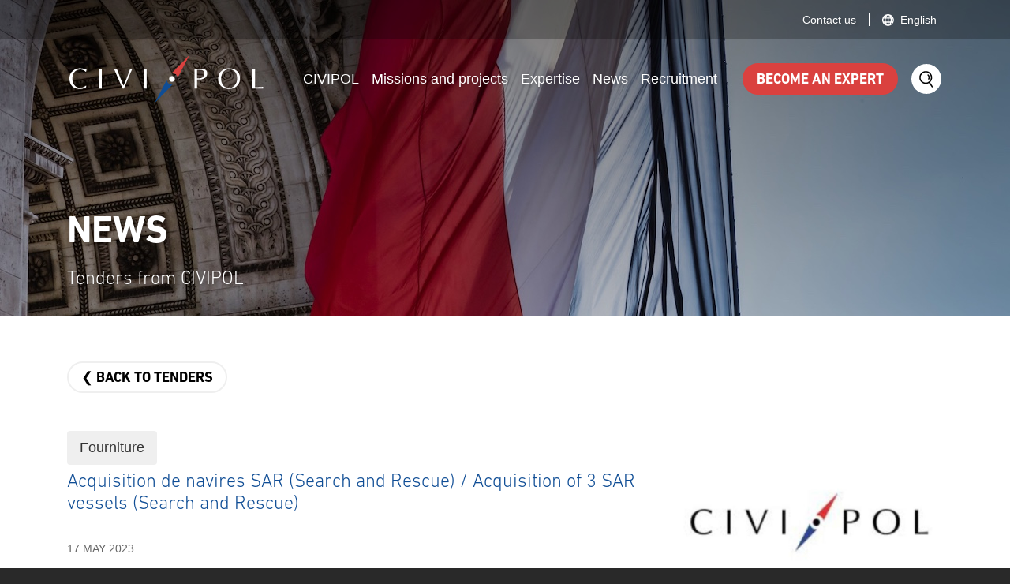

--- FILE ---
content_type: text/html; charset=UTF-8
request_url: https://civipol.fr/en/node/919
body_size: 8950
content:
<!DOCTYPE html>
<html lang="en" dir="ltr" prefix="og: https://ogp.me/ns#">
  <head>
    <meta charset="utf-8" />
<link rel="canonical" href="https://civipol.fr/fr/appel-d-offres/acquisition-de-navires-sar-search-and-rescue-acquisition-3-sar-vessels-search-and" />
<meta name="Generator" content="Drupal 10 (https://www.drupal.org)" />
<meta name="MobileOptimized" content="width" />
<meta name="HandheldFriendly" content="true" />
<meta name="viewport" content="width=device-width, initial-scale=1, shrink-to-fit=no" />
<link rel="stylesheet" href="/sites/default/files/fontyourface/local_fonts/din_next_bold/font.css" media="all" />
<link rel="stylesheet" href="/sites/default/files/fontyourface/local_fonts/din_next_light/font.css" media="all" />
<link rel="stylesheet" href="/sites/default/files/fontyourface/local_fonts/din_next_medium/font.css" media="all" />
<meta http-equiv="x-ua-compatible" content="ie=edge" />
<link rel="icon" href="/themes/contrib/civipol/favicon.ico" type="image/vnd.microsoft.icon" />
<link rel="alternate" hreflang="fr" href="https://civipol.fr/fr/appel-d-offres/acquisition-de-navires-sar-search-and-rescue-acquisition-3-sar-vessels-search-and" />

    <title>Acquisition de navires SAR (Search and Rescue) / Acquisition of 3 SAR vessels (Search and Rescue) | Civipol</title>
    <link rel="apple-touch-icon" sizes="180x180" href="/themes/contrib/civipol/favicon/apple-touch-icon.png">
    <link rel="icon" type="image/png" sizes="32x32" href="/themes/contrib/civipol/favicon/favicon-32x32.png">
    <link rel="icon" type="image/png" sizes="16x16" href="/themes/contrib/civipol/favicon/favicon-16x16.png">
    <link rel="manifest" href="/themes/contrib/civipol/favicon/site.webmanifest">
    <link rel="mask-icon" href="/themes/contrib/civipol/favicon/safari-pinned-tab.svg" color="#5bbad5">
    <meta name="apple-mobile-web-app-title" content="Civipol">
    <meta name="application-name" content="Civipol">
    <meta name="msapplication-TileColor" content="#ffffff">
    <meta name="theme-color" content="#ffffff">
    <link rel="stylesheet" media="all" href="//stackpath.bootstrapcdn.com/bootstrap/4.1.1/css/bootstrap.min.css" />
<link rel="stylesheet" media="all" href="/core/modules/system/css/components/ajax-progress.module.css?sxqzr9" />
<link rel="stylesheet" media="all" href="/core/modules/system/css/components/align.module.css?sxqzr9" />
<link rel="stylesheet" media="all" href="/core/modules/system/css/components/autocomplete-loading.module.css?sxqzr9" />
<link rel="stylesheet" media="all" href="/core/modules/system/css/components/fieldgroup.module.css?sxqzr9" />
<link rel="stylesheet" media="all" href="/core/modules/system/css/components/container-inline.module.css?sxqzr9" />
<link rel="stylesheet" media="all" href="/core/modules/system/css/components/clearfix.module.css?sxqzr9" />
<link rel="stylesheet" media="all" href="/core/modules/system/css/components/details.module.css?sxqzr9" />
<link rel="stylesheet" media="all" href="/core/modules/system/css/components/hidden.module.css?sxqzr9" />
<link rel="stylesheet" media="all" href="/core/modules/system/css/components/item-list.module.css?sxqzr9" />
<link rel="stylesheet" media="all" href="/core/modules/system/css/components/js.module.css?sxqzr9" />
<link rel="stylesheet" media="all" href="/core/modules/system/css/components/nowrap.module.css?sxqzr9" />
<link rel="stylesheet" media="all" href="/core/modules/system/css/components/position-container.module.css?sxqzr9" />
<link rel="stylesheet" media="all" href="/core/modules/system/css/components/progress.module.css?sxqzr9" />
<link rel="stylesheet" media="all" href="/core/modules/system/css/components/reset-appearance.module.css?sxqzr9" />
<link rel="stylesheet" media="all" href="/core/modules/system/css/components/resize.module.css?sxqzr9" />
<link rel="stylesheet" media="all" href="/core/modules/system/css/components/sticky-header.module.css?sxqzr9" />
<link rel="stylesheet" media="all" href="/core/modules/system/css/components/system-status-counter.css?sxqzr9" />
<link rel="stylesheet" media="all" href="/core/modules/system/css/components/system-status-report-counters.css?sxqzr9" />
<link rel="stylesheet" media="all" href="/core/modules/system/css/components/system-status-report-general-info.css?sxqzr9" />
<link rel="stylesheet" media="all" href="/core/modules/system/css/components/tabledrag.module.css?sxqzr9" />
<link rel="stylesheet" media="all" href="/core/modules/system/css/components/tablesort.module.css?sxqzr9" />
<link rel="stylesheet" media="all" href="/core/modules/system/css/components/tree-child.module.css?sxqzr9" />
<link rel="stylesheet" media="all" href="/modules/contrib/colorbox/styles/plain/colorbox_style.css?sxqzr9" />
<link rel="stylesheet" media="all" href="/libraries/bootstrap/css/bootstrap.min.css?sxqzr9" />
<link rel="stylesheet" media="all" href="/themes/contrib/bootstrap_barrio/css/components/variables.css?sxqzr9" />
<link rel="stylesheet" media="all" href="/themes/contrib/bootstrap_barrio/css/components/user.css?sxqzr9" />
<link rel="stylesheet" media="all" href="/themes/contrib/bootstrap_barrio/css/components/progress.css?sxqzr9" />
<link rel="stylesheet" media="all" href="/themes/contrib/bootstrap_barrio/css/components/node.css?sxqzr9" />
<link rel="stylesheet" media="all" href="/themes/contrib/bootstrap_barrio/css/components/affix.css?sxqzr9" />
<link rel="stylesheet" media="all" href="/themes/contrib/bootstrap_barrio/css/components/book.css?sxqzr9" />
<link rel="stylesheet" media="all" href="/themes/contrib/bootstrap_barrio/css/components/contextual.css?sxqzr9" />
<link rel="stylesheet" media="all" href="/themes/contrib/bootstrap_barrio/css/components/feed-icon.css?sxqzr9" />
<link rel="stylesheet" media="all" href="/themes/contrib/bootstrap_barrio/css/components/field.css?sxqzr9" />
<link rel="stylesheet" media="all" href="/themes/contrib/bootstrap_barrio/css/components/header.css?sxqzr9" />
<link rel="stylesheet" media="all" href="/themes/contrib/bootstrap_barrio/css/components/help.css?sxqzr9" />
<link rel="stylesheet" media="all" href="/themes/contrib/bootstrap_barrio/css/components/icons.css?sxqzr9" />
<link rel="stylesheet" media="all" href="/themes/contrib/bootstrap_barrio/css/components/image-button.css?sxqzr9" />
<link rel="stylesheet" media="all" href="/themes/contrib/bootstrap_barrio/css/components/item-list.css?sxqzr9" />
<link rel="stylesheet" media="all" href="/themes/contrib/bootstrap_barrio/css/components/list-group.css?sxqzr9" />
<link rel="stylesheet" media="all" href="/themes/contrib/bootstrap_barrio/css/components/media.css?sxqzr9" />
<link rel="stylesheet" media="all" href="/themes/contrib/bootstrap_barrio/css/components/page.css?sxqzr9" />
<link rel="stylesheet" media="all" href="/themes/contrib/bootstrap_barrio/css/components/search-form.css?sxqzr9" />
<link rel="stylesheet" media="all" href="/themes/contrib/bootstrap_barrio/css/components/shortcut.css?sxqzr9" />
<link rel="stylesheet" media="all" href="/themes/contrib/bootstrap_barrio/css/components/sidebar.css?sxqzr9" />
<link rel="stylesheet" media="all" href="/themes/contrib/bootstrap_barrio/css/components/site-footer.css?sxqzr9" />
<link rel="stylesheet" media="all" href="/themes/contrib/bootstrap_barrio/css/components/skip-link.css?sxqzr9" />
<link rel="stylesheet" media="all" href="/themes/contrib/bootstrap_barrio/css/components/table.css?sxqzr9" />
<link rel="stylesheet" media="all" href="/themes/contrib/bootstrap_barrio/css/components/tabledrag.css?sxqzr9" />
<link rel="stylesheet" media="all" href="/themes/contrib/bootstrap_barrio/css/components/tableselect.css?sxqzr9" />
<link rel="stylesheet" media="all" href="/themes/contrib/bootstrap_barrio/css/components/tablesort-indicator.css?sxqzr9" />
<link rel="stylesheet" media="all" href="/themes/contrib/bootstrap_barrio/css/components/ui.widget.css?sxqzr9" />
<link rel="stylesheet" media="all" href="/themes/contrib/bootstrap_barrio/css/components/tabs.css?sxqzr9" />
<link rel="stylesheet" media="all" href="/themes/contrib/bootstrap_barrio/css/components/toolbar.css?sxqzr9" />
<link rel="stylesheet" media="all" href="/themes/contrib/bootstrap_barrio/css/components/vertical-tabs.css?sxqzr9" />
<link rel="stylesheet" media="all" href="/themes/contrib/bootstrap_barrio/css/components/views.css?sxqzr9" />
<link rel="stylesheet" media="all" href="/themes/contrib/bootstrap_barrio/css/components/webform.css?sxqzr9" />
<link rel="stylesheet" media="all" href="/themes/contrib/bootstrap_barrio/css/components/ui-dialog.css?sxqzr9" />
<link rel="stylesheet" media="all" href="/themes/contrib/civipol/css/style.css?sxqzr9" />
<link rel="stylesheet" media="all" href="/themes/contrib/civipol/css/block.css?sxqzr9" />
<link rel="stylesheet" media="all" href="/themes/contrib/civipol/css/colors.css?sxqzr9" />
<link rel="stylesheet" media="all" href="//fonts.googleapis.com/icon?family=Material+Icons" />
<link rel="stylesheet" media="print" href="/themes/contrib/bootstrap_barrio/css/print.css?sxqzr9" />

    
    <script src="https://ajax.googleapis.com/ajax/libs/jquery/3.3.1/jquery.min.js"></script>

    <!-- Consentement Cookies -->
    <script type="text/javascript" src="https://cache.consentframework.com/js/pa/29323/c/Vbnbp/stub" referrerpolicy="unsafe-url" charset="utf-8"></script>
    <script> window.Sddan = { "info": { "hd_m" : "", "hd_s256" : "", "uf_postal_code" : "", "uf_bday" : "", "uf_gender" : "", } }; </script>
    <script type="text/javascript" src="https://choices.consentframework.com/js/pa/29323/c/Vbnbp/cmp" referrerpolicy="unsafe-url" charset="utf-8" async></script>
    <script type="text/javascript">
        // Fonction de rappel lors du clic sur une des validations du bandeau de cookies.
        const callbackConsentCookie = (tcData, success) => {
            // Validation action clic
            if (success && tcData.eventStatus === 'useractioncomplete') {
                // Le client a donné son consentement, activation Matomo
                if (tcData?.publisher?.consents[8]) {
                    // enable the use of navigator.sendBeacon()
                    _paq.push(['alwaysUseSendBeacon']);

                    // standard Matomo tracking code below
                    _paq.push(['trackPageView']);
                    _paq.push(['enableLinkTracking']);
                    (function() {
                        var u="//civipol.matomo.wassa-prod.com/";
                        _paq.push(['setTrackerUrl', u+'matomo.php']);
                        _paq.push(['setSiteId', '1']);
                        var d=document, g=d.createElement('script'), s=d.getElementsByTagName('script')[0];
                        g.type='text/javascript'; g.async=true; g.defer=true; g.src=u+'matomo.js'; s.parentNode.insertBefore(g,s);
                    })();
                }
            }
        }
        // Ajout d'une écoute d'évènement
        window.__tcfapi("addEventListener", 2, callbackConsentCookie);

        // Fonction de suivie pour Matomo avec vérification si consentement
        let _paq = window._paq || [];
        function trackEventAndRouting(sectionName, actionName, pageName, buttonName, url) {
            window.__tcfapi("getTCData", 2, function (tcData, success) {
                if (tcData.publisher.consents[8]) {
                    _paq.push(['trackEvent', sectionName, actionName, pageName, buttonName]);
                }
            });
            let win = window.open(url, '_blank');
            win.focus();
        }
        function trackEvent(sectionName, actionName, pageName) {
            window.__tcfapi("getTCData", 2, function (tcData, success) {
                if (tcData.publisher.consents[8]) {
                    _paq.push(['trackEvent', sectionName, actionName, pageName]);
                }
            });
        }
    </script>
    <!-- Fin consentement Cookies -->

  </head>
  <body class="fontyourface layout-no-sidebars page-node-919 path-node node--type-tenders">
    
      <div class="dialog-off-canvas-main-canvas" data-off-canvas-main-canvas>
    <div id="page-wrapper">
    <div id="page">
        <header id="header" class="header tenders" role="banner" aria-label="Site header">
              <nav id="top-menu" role="navigation" aria-labelledby="block-top-menu-menu" id="block-top-menu" class="navbar navbar-expand-sm px-0 navigation menu--top-menu">
      <div class="container">
        
        <ul id="block-top-menu" class="clearfix nav navbar-nav ml-auto mr-0">
                                    <li class="nav-item">
                                                    <a href="/en/contact" class="nav-link" data-drupal-link-system-path="node/30">Contact us</a>
                            </li>
            </ul>
    


            
    <span class="vertical-line mx-2"></span>
    <ul class="navbar-nav">
        <li class="nav-item dropdown">
            <a class="nav-link dropdown-toggle d-flex align-items-center" href="javascript:void(0)" id="language-selector" role="button" data-toggle="dropdown" aria-haspopup="true" aria-expanded="false">
                English
            </a>
            <div class="dropdown-menu" aria-labelledby="language-selector"><a href="/fr/appel-d-offres/acquisition-de-navires-sar-search-and-rescue-acquisition-3-sar-vessels-search-and" class="language-link" hreflang="fr" data-drupal-link-system-path="node/919">French</a>
                        <a href="/en/node/919" class="language-link is-active" hreflang="en" data-drupal-link-system-path="node/919">English</a>
                        </div>
        </li>
    </ul>

    </div>
  </nav>
<nav id="main-menu" role="navigation"
     aria-labelledby="block-civipol-main-menu-menu" id="block-civipol-main-menu" class="navbar navbar-expand-xl sticky-top navigation menu--main">
            <div class="container">
            <a class="navbar-brand d-flex justify-content-center" href="/en/">
                <span class="logo"></span>
                <span class="d-none">Civipol</span>
            </a>
            <div class="collapse navbar-collapse d-none d-xl-block">
                
        <ul id="block-civipol-main-menu" class="clearfix nav navbar-nav ml-auto mr-4">
                                    <li class="nav-item menu-item--expanded dropdown">
                                                    <a href="" class="nav-link dropdown-toggle" data-toggle="dropdown" aria-expanded="false" aria-haspopup="true">CIVIPOL</a>
                                <ul class="dropdown-menu">
                                        <li class="dropdown-item">
                                                    <a href="/en/civipol/company" data-drupal-link-system-path="node/1">The company</a>
                            </li>
                                <li class="dropdown-item">
                                                    <a href="/en/civipol/organization" data-drupal-link-system-path="node/44">Organization chart</a>
                            </li>
            </ul>
    
                            </li>
                                <li class="nav-item menu-item--expanded dropdown">
                                                    <a href="" class="nav-link dropdown-toggle" data-toggle="dropdown" aria-expanded="false" aria-haspopup="true">Missions and projects</a>
                                <ul class="dropdown-menu">
                                        <li class="dropdown-item">
                                                    <a href="/en/missions-et-projets/missions" data-drupal-link-system-path="node/11">Missions</a>
                            </li>
                                <li class="dropdown-item">
                                                    <a href="/en/missions-and-projects/projects" data-drupal-link-system-path="node/28">Projects</a>
                            </li>
            </ul>
    
                            </li>
                                <li class="nav-item">
                                                    <a href="/en/savoir-faire" class="nav-link" data-drupal-link-system-path="node/25">Expertise</a>
                            </li>
                                <li class="nav-item menu-item--expanded dropdown">
                                                    <a href="" class="nav-link dropdown-toggle" data-toggle="dropdown" aria-expanded="false" aria-haspopup="true">News</a>
                                <ul class="dropdown-menu">
                                        <li class="dropdown-item">
                                                    <a href="/en/news" data-drupal-link-system-path="node/24">News</a>
                            </li>
                                <li class="dropdown-item">
                                                    <a href="/en/tenders" data-drupal-link-system-path="tenders">Tenders</a>
                            </li>
            </ul>
    
                            </li>
                                <li class="nav-item">
                                                    <a href="/en/job-offers-expert" class="nav-link" data-drupal-link-system-path="job-offers-expert">Recruitment</a>
                            </li>
            </ul>
    


            </div>
            <a href="https://baseexperts.civipol.fr/" target="_blank" class="btn btn-red ml-auto mr-3 d-none d-md-flex">Become an expert</a>
            <div class="btn-group d-none d-xl-block search">
                <div class="overlay"></div>
                <button type="button" class="btn btn-search dropdown-toggle" data-toggle="dropdown" aria-haspopup="true"
                        aria-expanded="false">
                    Search
                </button>
                <div class="container dropdown-menu dropdown-menu-right py-0">
                    <form class="d-flex px-3 justify-content-between align-items-center search-site" action="/en/search" method="get">
                        <div class="col px-0">
                            <input id="edit-search_keys" type="text" name="search_keys" class="form-text form-control"
                                   data-drupal-selector="edit-search_keys" placeholder="Search projects, people, country, etc."
                                   value="">
                        </div>
                        <div class="ml-3">
                            <input id="edit-submit-site-search" type="submit" value="Search" class="button js-form-submit form-submit btn btn-red"
                                    data-drupal-selector="edit-submit-site-search">
                        </div>
                    </form>
                </div>
            </div>
            <button class="btn navbar-toggler navbar-toggler-right collapsed" type="button" data-toggle="collapse"
                    data-target="#menu-mobile">
                <span class="navbar-toggler-icon"></span>
            </button>
        </div>
    </nav>

<div id="menu-mobile" class="collapsed collapse d-xl-none">
    <div id="menu-mobile-top-bar">
        <div class="container px-3 d-flex justify-content-center align-items-center">
            <a class="navbar-brand d-flex justify-content-center mr-auto" href="/en/">
                <span class="logo black"></span>
            </a>
            <a href="/en/expert" class="btn btn-red d-none d-md-flex">Become an expert</a>
            <button class="btn navbar-toggler navbar-toggler-right collapsed ml-3" type="button" data-toggle="collapse"
                    data-target="#menu-mobile">
                <span class="navbar-toggler-icon"></span>
            </button>
        </div>
    </div>
    <div id="menu-mobile-content" class="h-100">
        <div class="container-block-content d-flex flex-column justify-content-start align-items-center h-100 px-4 px-sm-5">
            <a href="/en/expert" class="w-100 btn btn-red btn-block d-md-none mt-4 mb-2">Become an expert</a>
            <div class="top-menu w-100">
                
        <ul id="block-civipol-main-menu" class="clearfix nav navbar-nav ml-auto mr-4">
                                    <li class="nav-item menu-item--expanded dropdown">
                                                    <a href="" class="nav-link dropdown-toggle" data-toggle="dropdown" aria-expanded="false" aria-haspopup="true">CIVIPOL</a>
                                <ul class="dropdown-menu">
                                        <li class="dropdown-item">
                                                    <a href="/en/civipol/company" data-drupal-link-system-path="node/1">The company</a>
                            </li>
                                <li class="dropdown-item">
                                                    <a href="/en/civipol/organization" data-drupal-link-system-path="node/44">Organization chart</a>
                            </li>
            </ul>
    
                            </li>
                                <li class="nav-item menu-item--expanded dropdown">
                                                    <a href="" class="nav-link dropdown-toggle" data-toggle="dropdown" aria-expanded="false" aria-haspopup="true">Missions and projects</a>
                                <ul class="dropdown-menu">
                                        <li class="dropdown-item">
                                                    <a href="/en/missions-et-projets/missions" data-drupal-link-system-path="node/11">Missions</a>
                            </li>
                                <li class="dropdown-item">
                                                    <a href="/en/missions-and-projects/projects" data-drupal-link-system-path="node/28">Projects</a>
                            </li>
            </ul>
    
                            </li>
                                <li class="nav-item">
                                                    <a href="/en/savoir-faire" class="nav-link" data-drupal-link-system-path="node/25">Expertise</a>
                            </li>
                                <li class="nav-item menu-item--expanded dropdown">
                                                    <a href="" class="nav-link dropdown-toggle" data-toggle="dropdown" aria-expanded="false" aria-haspopup="true">News</a>
                                <ul class="dropdown-menu">
                                        <li class="dropdown-item">
                                                    <a href="/en/news" data-drupal-link-system-path="node/24">News</a>
                            </li>
                                <li class="dropdown-item">
                                                    <a href="/en/tenders" data-drupal-link-system-path="tenders">Tenders</a>
                            </li>
            </ul>
    
                            </li>
                                <li class="nav-item">
                                                    <a href="/en/job-offers-expert" class="nav-link" data-drupal-link-system-path="job-offers-expert">Recruitment</a>
                            </li>
            </ul>
    


                <form class="d-flex justify-content-between align-items-center search-site" action="/en/search" method="get">
                    <div class="col px-0">
                        <input id="edit-search_keys" type="text" name="search_keys" class="form-text form-control"
                               data-drupal-selector="edit-search_keys" placeholder="Search"
                               value="">
                    </div>
                    <div class="ml-3">
                        <input id="edit-submit-site-search" type="submit" value="Search" class="button js-form-submit form-submit btn btn-red"
                               data-drupal-selector="edit-submit-site-search">
                    </div>
                </form>
            </div>
            <div class="bottom-menu d-flex justify-content-center w-100">
                <nav id="top-menu" role="navigation" aria-labelledby="block-top-menu--2-menu" id="block-top-menu--2" class="navbar navbar-expand-sm px-0 navigation menu--top-menu">
      <div class="container">
        
        <ul id="block-top-menu--2" class="clearfix nav navbar-nav ml-auto mr-0">
                                    <li class="nav-item">
                                                    <a href="/en/contact" class="nav-link" data-drupal-link-system-path="node/30">Contact us</a>
                            </li>
            </ul>
    


            
    <span class="vertical-line mx-2"></span>
    <ul class="navbar-nav">
        <li class="nav-item dropdown">
            <a class="nav-link dropdown-toggle d-flex align-items-center" href="javascript:void(0)" id="language-selector" role="button" data-toggle="dropdown" aria-haspopup="true" aria-expanded="false">
                English
            </a>
            <div class="dropdown-menu" aria-labelledby="language-selector"><a href="/fr/appel-d-offres/acquisition-de-navires-sar-search-and-rescue-acquisition-3-sar-vessels-search-and" class="language-link" hreflang="fr" data-drupal-link-system-path="node/919">French</a>
                        <a href="/en/node/919" class="language-link is-active" hreflang="en" data-drupal-link-system-path="node/919">English</a>
                        </div>
        </li>
    </ul>

    </div>
  </nav>

            </div>
        </div>
    </div>
</div>


        </header>
        <div id="introduction-zone-page" class="position-relative introduction-zone-page tenders"
              >
                                        <div class="container">
                    <div class="breadcrumb-block d-flex align-items-start justify-content-center flex-column">
                        <h2 class="h1 mb-3 text-uppercase text-center">News</h2>
                        <h3 class="h2 mb-0">Tenders from CIVIPOL</h3>
                    </div>
                </div>
                    </div>
        <div id="main-wrapper" class="layout-main-wrapper clearfix tenders">
                            <div id="main" class="container-fluid">
                    
                    <div class="row row-offcanvas row-offcanvas-left clearfix">
                        <main class="main-content col" id="content" role="main">
                            <section class="section">
                                  <div data-drupal-messages-fallback class="hidden"></div><div id="block-civipol-content" class="block block-system block-system-main-block">
  
    
      <div class="content">
      



<section lang="fr" class="node node--type-tenders node--view-mode-full clearfix" id="tenders">
    <div class="node__content clearfix">
        <div class="container">
            <div class="row">
                <div class="col mb-5">
                    <a class="btn btn-grey" href="/en/tenders">
                        ❮ Back to tenders                    </a>
                </div>
            </div>
            <div class="row flex-row mb-5">
                <div class="col-12 col-lg-8 mb-4 mb-lg-0">
                    <div class="row mb-2">
                        <div class="col-12">
                            <span class="category">
  <li class="list-inline-item">Fourniture</li>
</span>
                        </div>
                    </div>
                    <div class="row mb-4">
                        <h1 class="col-12 h3 blue">Acquisition de navires SAR (Search and Rescue) / Acquisition of 3 SAR vessels (Search and Rescue)</h1>
                    </div>
                    <div class="row mb-4">
                        <p class="col-12 creation-date text-uppercase">17 May 2023</p>
                    </div>
                    <div class="row mb-4">
                        <div class="col-12">
                            
            <div class="clearfix text-formatted field field--name-field-news-body-text field--type-text-with-summary field--label-hidden field__item"><p><span><span><strong><span><span><span>Marché non attribué, procédure annulée</span></span></span></strong></span></span><br>
<br>
<span><span>CIVIPOL met en œuvre le projet de renforcement de la capacité opérationnelle de sauvetage et recherche (« Search And Rescue » - SAR) dans les espaces maritimes égyptiens en mer Méditerranée.</span></span></p>

<p><span><span>A cette fin, un appel d’offre relatif à l’acquisition, la livraison, la formation et le suivi en garantie de 3 navires SAR ainsi que les éléments nécessaires à leur maintenance et la garantie après-vente a été publié et attribué.</span></span></p>

<p><span><span>Les informations relatives au dit marché sont publiées sur le lien suivant <a href="https://workspace.civipol.fr/Products/Files/DocEditor.aspx?fileid=44116&amp;doc=dWxWSE5rMEtIb3U2cndOVGNyMDVLM1EvSXFRUHRTZzVNWm1TVGdIa0NXVT0_IjQ0MTE2Ig2">"Information sur la décision d'attribution COUACH"</a></span></span></p>

<p><span><span><span><span><span><span><span><span>Plus D'INFORMATIONS : </span></span></span></span></span></span><a href="https://groupedci.fr/appel-offre/acquisition-de-navires-sar-search-and-rescue/">https://groupedci.fr/appel-offre/acquisition-de-navires-sar-search-and-rescue/</a></span></span></p>

<p><span><span>CIVIPOL implements an EU funded project to strengthen the operational capacity for Search And Rescue (SAR) in Egyptian maritime spaces in the Mediterranean Sea.</span></span></p>

<p><span><span>The purpose of this contract is the acquisition, delivery, training and warranty monitoring of 3 SAR vessels along with the necessary additional components for maintenance and after-sales warranty.</span></span></p>

<p><span><span>FURTHER INFORMATION: <a href="https://groupedci.fr/appel-offre/acquisition-de-navires-sar-search-and-rescue/">https://groupedci.fr/appel-offre/acquisition-de-navires-sar-search-and-rescue/</a> </span></span></p></div>
      
                        </div>
                    </div>
                    <div class="row mb-4">
                        <div class="col-12">
                            
                        </div>
                    </div>
                    <div class="row mb-4">
                        <div class="col-12">
                            
                        </div>
                    </div>
                </div>
                <div class="col-12 col-lg-4">
                    <div class="row">
                        <div class="col-12 mb-5">
                              
<a href="https://civipol.fr/sites/default/files/2023-05/logo4.jpg" aria-controls="colorbox" aria-label="{&quot;alt&quot;:&quot;civipol&quot;}" role="button"  title="civipol" data-colorbox-gallery="gallery-all-kUTFTV8iTBg" class="colorbox" data-cbox-img-attrs="{&quot;alt&quot;:&quot;civipol&quot;}"><img src="/sites/default/files/styles/large_wide/public/2023-05/logo4.jpg?itok=isCOB62y" width="960" height="600" alt="civipol" loading="lazy" class="img-fluid image-style-large-wide" />

</a>


                        </div>
                    </div>
                    <div class="row">
                        <div class="col info-tenders-block mb-4">
                            <div>
                                                                                                                                <div class="row mb-4">
                                    <div class="col-12">
                                        <p>Project length</p>
                                        <h4>  14 mois
</h4>
                                    </div>
                                </div>
                                                                    <div class="row mb-4">
                                        <div class="col-12">
                                            <p>Submission ending date</p>
                                            <h4 class="text-capitalize">16 June 2023</h4>
                                        </div>
                                    </div>
                                                            </div>
                        </div>
                    </div>
                    <div class="row mb-4 geographical-zone">
                        <div class="col-12">
                            <div class="position-relative h-100 background">
                                <div class="title d-flex justify-content-center">
                                    <h3 class="text-center">
                                                                                    Zone of intervention                                                                            </h3>
                                </div>
                                <div class="zones">
                                    <h4 class="text-center mb-0">  Afrique</h4>
                                </div>
                                <a class="btn btn-red no-pdf" href="/en/missions-and-projects/projects ">See all projects</a>
                            </div>
                        </div>
                    </div>
                    <div class="row">
                        <div class="col download-pdf mb-4">
                            <div>
                                <a href="/print/pdf/node/919" target="_blank" class="text-uppercase">
                                    Download into PDF                                </a>
                            </div>
                        </div>
                    </div>
                    <div class="row">
                        <div class="col share-civipol">
                            <h4 class="mb-2 text-center">Share on social networks</h4>
                            <div class="d-flex flex-row justify-content-center align-items-center">
                                <div class="social-networks">
                                    <span class="d-inline-flex social-network linkedin">
                                        <a href="https://www.linkedin.com/shareArticle?mini=true&title=Acquisition de navires SAR (Search and Rescue) / Acquisition of 3 SAR vessels (Search and Rescue)&url=https://civipol.fr/en/node/919&summary=&source=Civipol" target="_blank">LinkedIn</a>
                                    </span>
                                    <span class="d-inline-flex social-network facebook">
                                        <a href="https://www.facebook.com/sharer/sharer.php?u=https://civipol.fr/en/node/919&title=Acquisition de navires SAR (Search and Rescue) / Acquisition of 3 SAR vessels (Search and Rescue)&description=&caption=Civipol" target="_blank">Facebook</a>
                                    </span>
                                    <span class="d-inline-flex social-network twitter">
                                        <a href="http://www.twitter.com/intent/tweet?text=Acquisition de navires SAR (Search and Rescue) / Acquisition of 3 SAR vessels (Search and Rescue)&url=https://civipol.fr/en/node/919&hashtags=Civipol" target="_blank">Twitter</a>
                                    </span>
                                </div>
                            </div>
                        </div>
                    </div>
                </div>
            </div>
        </div>
    </div>
</section>

    </div>
  </div>


                            </section>
                        </main>
                    </div>
                </div>
                    </div>
        <footer class="site-footer">
                                                                        <div class="footer-first">
                            <div class="container">
                                <div class="d-flex flex-column flex-lg-row align-items-center position-relative">
    <div class="mr-auto mb-4 mb-lg-0">
        <img src="/themes/contrib/civipol/images/footer/logo-footer.png" class="logo-civipol img-fluid" alt="logotype Civipol"/>
    </div>
                
              <ul class="clearfix nav">
                    <li class="nav-item">
                <a href="/en/contact" class="nav-link nav-link--en-contact" data-drupal-link-system-path="node/30">Contact us</a>
              </li>
        </ul>
  



        <div>
        <a id="back-to-top" href="javascript:void(0)"></a>
    </div>
</div>

                            </div>
                        </div>
                                                                <div class="footer-second">
                            <div class="container">
                                <div class="row">
    <div class="col-12 col-lg-6 mb-4 mb-lg-0 d-flex flex-column align-items-start justify-content-center">
        <p>Follow the latest news from CIVIPOL :</p>
            
<div class="social-networks">
            <span class="d-inline-flex social-network linkedin">
            <a href="https://www.linkedin.com/company/civi-pol-conseil/" rel="nofollow" target="_blank">LinkedIn</a>
        </span>
    </div>

    </div>
    <div class="col-12 col-lg-6">
        <div class="d-flex justify-content-center justify-content-lg-end align-content-center">
            <a href="https://www.interieur.gouv.fr/" target="_blank" class="d-flex align-content-center mr-2">
                <img src="/themes/contrib/civipol/images/footer/logo_ministere_interieur.svg" class="logo img-fluid" alt="Ministère de l'intérieur"/>
            </a>
            <a href="https://www.milipol.com/" target="_blank" class="d-flex align-content-center ml-2 mr-2">
                <img src="/themes/contrib/civipol/images/footer/logo_milipol.svg" class="logo img-fluid" alt="Milipol"/>
            </a>
            <img src="/themes/contrib/civipol/images/footer/logo_afnor.svg" class="logo img-fluid ml-2" alt="Afnor ISO 9001"/>
        </div>
    </div>
</div>
<hr class="my-4"/>
<div class="row">
    <div id="copyright" class="col-12 col-lg-6 mb-4 mb-lg-0 d-flex justify-content-center justify-content-lg-start align-items-center">
        <p class="mb-0">Copyright © 2026 - Website created by            <a href="https://www.wassa.io/" target="_blank" title="Wassa">Wassa</a>
        </p>
    </div>
    <div id="footer-link" class="col-12 col-lg-6 d-flex justify-content-center justify-content-lg-end align-items-center">
                        
              <ul class="clearfix nav navbar-nav">
                    <li class="nav-item">
                <a href="/en/node/651" class="nav-link nav-link--en-node-651" data-drupal-link-system-path="node/651">RGPD : politique de protection des données personnelles</a>
              </li>
                <li class="nav-item">
                <a href="/en/rgpd" class="nav-link nav-link--en-rgpd" data-drupal-link-system-path="node/49">RGPD</a>
              </li>
                <li class="nav-item">
                <a href="/en/mentions-legales" class="nav-link nav-link--en-mentions-legales" data-drupal-link-system-path="node/46">Mentions légales</a>
              </li>
                <li class="nav-item">
                <a href="/en/cookies" class="nav-link nav-link--en-cookies" data-drupal-link-system-path="node/48">Cookies</a>
              </li>
                <li class="nav-item">
                <a href="/en/cgu" class="nav-link nav-link--en-cgu" data-drupal-link-system-path="node/47">CGU</a>
              </li>
        </ul>
  



            </div>
</div>


                            </div>
                        </div>
                                                        </footer>
    </div>
</div>

  </div>

    
    <script type="application/json" data-drupal-selector="drupal-settings-json">{"path":{"baseUrl":"\/","pathPrefix":"en\/","currentPath":"node\/919","currentPathIsAdmin":false,"isFront":false,"currentLanguage":"en"},"pluralDelimiter":"\u0003","suppressDeprecationErrors":true,"colorbox":{"opacity":"0.85","current":"{current} of {total}","previous":"\u00ab Prev","next":"Next \u00bb","close":"Close","maxWidth":"98%","maxHeight":"98%","fixed":true,"mobiledetect":true,"mobiledevicewidth":"480px"},"user":{"uid":0,"permissionsHash":"dd7d551c4a64c4ee666654623ba1359341df44c447cc1b0be9f21558630dfd16"}}</script>
<script src="/core/assets/vendor/jquery/jquery.min.js?v=3.7.1"></script>
<script src="/core/assets/vendor/once/once.min.js?v=1.0.1"></script>
<script src="/core/misc/drupalSettingsLoader.js?v=10.2.6"></script>
<script src="/core/misc/drupal.js?v=10.2.6"></script>
<script src="/core/misc/drupal.init.js?v=10.2.6"></script>
<script src="//cdnjs.cloudflare.com/ajax/libs/popper.js/1.11.0/umd/popper.min.js"></script>
<script src="//stackpath.bootstrapcdn.com/bootstrap/4.1.1/js/bootstrap.min.js"></script>
<script src="/themes/contrib/bootstrap_barrio/js/barrio.js?v=10.2.6"></script>
<script src="/libraries/popper/popper.min.js?sxqzr9"></script>
<script src="/themes/contrib/civipol/js/global.js?v=10.2.6"></script>
<script src="/libraries/bootstrap/js/bootstrap.bundle.min.js?v=10.2.6"></script>
<script src="/libraries/colorbox/jquery.colorbox-min.js?v=10.2.6"></script>
<script src="/modules/contrib/colorbox/js/colorbox.js?v=10.2.6"></script>
<script src="/modules/contrib/colorbox/styles/plain/colorbox_style.js?v=10.2.6"></script>
<script src="/libraries/bootstrap/js/bootstrap.min.js?sxqzr9"></script>

  </body>
</html>


--- FILE ---
content_type: text/css
request_url: https://civipol.fr/sites/default/files/fontyourface/local_fonts/din_next_bold/font.css
body_size: 121
content:
@font-face {
font-family: 'din-next-bold';
font-weight: 700;
font-style: normal;
src: url('font.woff') format('woff');
}


--- FILE ---
content_type: text/css
request_url: https://civipol.fr/sites/default/files/fontyourface/local_fonts/din_next_light/font.css
body_size: 122
content:
@font-face {
font-family: 'din-next-light';
font-weight: 200;
font-style: normal;
src: url('font.woff') format('woff');
}


--- FILE ---
content_type: text/css
request_url: https://civipol.fr/sites/default/files/fontyourface/local_fonts/din_next_medium/font.css
body_size: 123
content:
@font-face {
font-family: 'din-next-medium';
font-weight: 400;
font-style: normal;
src: url('font.woff') format('woff');
}


--- FILE ---
content_type: text/css
request_url: https://civipol.fr/themes/contrib/civipol/css/style.css?sxqzr9
body_size: 82614
content:
/**
 * @file
 * Subtheme specific CSS.
 */
/****** Global ******/
html,
body {
  width: 100vw;
  overflow-x: hidden;
}

#main {
  margin-top: 3rem;
}

#content {
  padding-left: 0;
  padding-right: 0;
}

h1,
.h1 {
  font-family: din-next-bold, Arial, Sans-Serif !important;
  font-size: 48px;
  color: black;
}

h2,
.h2 {
  font-family: din-next-light, Arial, Sans-Serif !important;
  font-weight: lighter !important;
  font-size: 36px !important;
  color: black;
}

h3,
.h3 {
  font-family: din-next-light, Arial, Sans-Serif !important;
  font-weight: lighter !important;
  font-size: 24px !important;
  color: black;
}
h3 a, h3 a:hover,
.h3 a,
.h3 a:hover {
  text-decoration: none;
  color: black;
}

h4,
.h4 {
  font-family: din-next-medium, Arial, Sans-Serif !important;
  font-size: 18px !important;
  color: black;
}
h4 a, h4 a:hover,
.h4 a,
.h4 a:hover {
  text-decoration: none;
  color: black;
}

h6,
.h6 {
  font-family: din-next-light, Arial, Sans-Serif !important;
  color: rgb(15, 77, 149) !important;
  font-size: 36px !important;
}
h6:after,
.h6:after {
  display: block;
  content: "";
  border-bottom: 5px solid #0f4d95;
  width: 10%;
  margin: 1rem auto 0;
}
@media screen and (min-width: 991px) {
  h6:after,
  .h6:after {
    width: 5%;
  }
}

p {
  font-family: "Helvetica Neue", Arial, Sans-Serif !important;
  font-size: 18px;
  color: #333333;
}

.dialog-off-canvas-main-canvas li {
  font-family: "Helvetica Neue", Arial, Sans-Serif !important;
  font-size: 18px;
  color: #333333;
}

small {
  font-size: 14px;
  color: #666666;
}

img {
  max-width: 100%;
  height: auto;
}

.blue {
  color: rgb(15, 77, 149);
}
.blue a {
  color: rgb(15, 77, 149) !important;
  text-decoration: none;
}
.blue a:hover {
  color: rgb(15, 77, 149) !important;
  text-decoration: none;
}

.red {
  color: rgb(218, 65, 63) !important;
}
.red a {
  color: rgb(218, 65, 63) !important;
  text-decoration: none;
}
.red a:hover {
  color: rgb(218, 65, 63) !important;
  text-decoration: none;
}

.black {
  color: black !important;
}

.btn.btn-red {
  font-family: din-next-bold, Arial, Sans-Serif;
  font-size: 18px;
  background-color: rgb(218, 65, 63);
  border-radius: 100px;
  border: 2px solid rgb(218, 65, 63);
  padding: 0.3rem 1rem 0.3rem 1rem;
  text-transform: uppercase;
  color: #fff;
  height: 40px;
  line-height: 30px;
}
.btn.btn-red:hover {
  background-color: rgb(174, 52, 50);
  border-color: rgb(174, 52, 50);
}
.btn.btn-grey {
  font-family: din-next-bold, Arial, Sans-Serif;
  font-size: 18px;
  background-color: white;
  border-radius: 100px;
  border: 2px solid #EFEFEF;
  padding: 0.3rem 1rem 0.3rem 1rem;
  text-transform: uppercase;
  color: black;
  height: 40px;
  line-height: 30px;
}
.btn.btn-grey:hover {
  background-color: #EFEFEF;
}
.btn.btn-search {
  width: 40px;
  height: 40px;
  background: transparent url("/themes/contrib/civipol/images/header/icon_search.svg") no-repeat center;
  background-size: contain;
  text-indent: -9999px;
}
.btn.btn-search[aria-expanded=true], .btn.btn-search:hover {
  background: transparent url("/themes/contrib/civipol/images/header/icon_search_black.svg") no-repeat center;
  background-size: contain;
}
.btn.navbar-toggler {
  width: 40px;
  height: 40px;
  background: transparent url("/themes/contrib/civipol/images/header/icon_menu_close.svg") no-repeat center;
  background-size: contain;
  text-indent: -9999px;
}
.btn.navbar-toggler.collapsed {
  background: transparent url("/themes/contrib/civipol/images/header/icon_menu.svg") no-repeat center;
}
.btn:focus {
  outline: none;
  box-shadow: none;
}

.bg_grey {
  background-color: rgb(237, 237, 237);
}

.creation-date {
  color: #666666;
  font-size: 14px;
}

/***** Video *****/
.civipol-video {
  margin: auto;
}

/***** Administration *****/
#toolbar-bar {
  z-index: 10000000;
}

/***** Header ***/
#header {
  position: fixed;
  top: 0;
  width: 100%;
  z-index: 100;
  -ms-transition: all 0.25s ease-out;
  -moz-transition: all 0.25s ease-out;
  -webkit-transition: all 0.25s ease-out;
  -o-transition: all 0.25s ease-out;
  transition: all 0.25s ease-out;
}
#header #top-menu {
  height: 50px;
  background-color: rgba(0, 0, 0, 0.25);
}
#header #main-menu {
  height: 100px;
  background: none;
  -ms-transition: all 0.25s ease-out;
  -moz-transition: all 0.25s ease-out;
  -webkit-transition: all 0.25s ease-out;
  -o-transition: all 0.25s ease-out;
  transition: all 0.25s ease-out;
}
#header #main-menu > .container {
  padding-left: 0;
  padding-right: 0;
}
@media screen and (min-width: 576px) {
  #header #main-menu > .container {
    padding-left: 1rem;
    padding-right: 1rem;
  }
}

.toolbar-fixed #header {
  top: 39px;
}

.toolbar-horizontal #header {
  top: 39px;
}
.toolbar-horizontal.toolbar-tray-open #header {
  top: 79px;
}

:target:before {
  content: "";
  display: block;
  height: 180px; /* fixed header height*/
  margin: -180px 0 0; /* negative fixed header height */
}

.scrolled #header {
  -webkit-box-shadow: 0 2px 2px 0 rgba(0, 0, 0, 0.15);
  -moz-box-shadow: 0 2px 2px 0 rgba(0, 0, 0, 0.15);
  box-shadow: 0 2px 2px 0 rgba(0, 0, 0, 0.15);
  z-index: 1100;
}
.scrolled #header #top-menu {
  display: none;
}
.scrolled #header #main-menu {
  position: sticky;
  background-color: #fff !important;
  padding-top: 3px !important;
  padding-bottom: 3px !important;
  height: 80px;
}

/***** Logo site ****/
.navbar-brand span {
  display: inline-flex;
  width: 250px;
  height: 60px;
  background: transparent url("/themes/contrib/civipol/images/header/logo.svg") no-repeat center;
  background-size: contain;
  transition: opacity 0.25s ease-in-out;
  -moz-transition: opacity 0.25s ease-in-out;
  -webkit-transition: opacity 0.25s ease-in-out;
}
.navbar-brand span.black {
  background: transparent url("/themes/contrib/civipol/images/header/logo-black.svg") no-repeat center;
  background-size: contain;
}

body.scrolled .navbar-brand span {
  background: transparent url("/themes/contrib/civipol/images/header/logo-black.svg") no-repeat center;
  background-size: contain;
  transition: opacity 0.25s ease-in-out;
  -moz-transition: opacity 0.25s ease-in-out;
  -webkit-transition: opacity 0.25s ease-in-out;
}

/***** Main-menu mobile *****/
#menu-mobile:not(.show) {
  display: none;
}

#menu-mobile.show {
  position: fixed;
  width: 100%;
  height: 100vh;
  top: 0;
  left: 0;
  background: white url("/themes/contrib/civipol/images/menu/background_menu.jpg") no-repeat center center;
  background-size: cover;
  z-index: 1021;
}

.toolbar-fixed #menu-mobile.show {
  padding-top: 39px;
}

#menu-mobile-top-bar {
  background-color: white;
  box-shadow: 0 0 10px 0 rgba(0, 0, 0, 0.1);
  border-bottom: 1px solid #dadada;
}
#menu-mobile-top-bar .container {
  height: 80px;
}

#menu-mobile-content {
  padding-left: 0;
  padding-right: 0;
}
@media screen and (min-width: 768px) {
  #menu-mobile-content {
    padding-left: 20%;
    padding-right: 20%;
  }
}
#menu-mobile-content .container-block-content {
  background: rgba(255, 255, 255, 0.95);
  box-shadow: 0 10px 10px 0 rgba(0, 0, 0, 0.1);
}
#menu-mobile-content .container-block-content .top-menu ul {
  width: 100%;
  margin-top: 1rem;
  margin-bottom: 2rem;
}
#menu-mobile-content .container-block-content .top-menu ul li {
  padding-top: 0.5rem;
  padding-bottom: 0.5rem;
  border-bottom: 1px solid #DDDDDD;
}
#menu-mobile-content .container-block-content .top-menu ul li.show {
  border-bottom: none;
  padding-bottom: 0;
}
#menu-mobile-content .container-block-content .top-menu ul li a {
  color: #061922;
  text-shadow: none;
  font-size: 18px;
}
#menu-mobile-content .container-block-content .top-menu ul li a[aria-expanded=true] {
  font-weight: bold;
}
#menu-mobile-content .container-block-content .top-menu ul .dropdown-menu.show {
  width: 100%;
  position: initial !important;
  top: initial !important;
  transform: none !important;
  margin-bottom: 1rem;
  margin-left: 0;
  border: 2px solid #DDDDDD;
  padding: 0;
}
#menu-mobile-content .container-block-content .top-menu ul .dropdown-menu.show li.dropdown-item {
  border-bottom: 1px solid #DDDDDD;
}
#menu-mobile-content .container-block-content .top-menu ul .dropdown-menu.show li.dropdown-item:last-of-type {
  border: none;
}
#menu-mobile-content .container-block-content .top-menu ul .dropdown-menu.show li.dropdown-item a {
  border: none;
}
#menu-mobile-content .container-block-content .top-menu ul .dropdown-menu.show li.dropdown-item a.active {
  color: rgb(15, 77, 149);
  font-weight: bold;
  display: flex;
  align-items: center;
}
#menu-mobile-content .container-block-content .top-menu ul .dropdown-menu.show li.dropdown-item a.active:before {
  display: inline-flex;
  content: "";
  width: 20px;
  height: 20px;
  background: transparent url("/themes/contrib/civipol/images/menu/icon_arrow.svg") no-repeat center;
  background-size: contain;
  margin-right: 0.25rem;
}
#menu-mobile-content .container-block-content .top-menu form.search-site {
  background: #FFFFFF;
  box-shadow: 0 0 10px 0 rgba(0, 0, 0, 0.1);
  border-radius: 3px;
  padding: 1.2rem;
  display: flex;
  justify-content: space-between;
  margin-bottom: 1rem;
}
#menu-mobile-content .container-block-content .top-menu form.search-site input {
  margin: 0;
  border: none;
}
#menu-mobile-content .container-block-content .top-menu form.search-site input::-webkit-input-placeholder {
  font-style: italic;
}
#menu-mobile-content .container-block-content .top-menu form.search-site input:-moz-placeholder {
  font-style: italic;
}
#menu-mobile-content .container-block-content .top-menu form.search-site input::-moz-placeholder {
  font-style: italic;
}
#menu-mobile-content .container-block-content .top-menu form.search-site input:-ms-input-placeholder {
  font-style: italic;
}
#menu-mobile-content .container-block-content .bottom-menu #top-menu {
  display: flex !important;
  background: none;
}
#menu-mobile-content .container-block-content .bottom-menu ul {
  margin: 0;
}
#menu-mobile-content .container-block-content .bottom-menu a {
  font-size: 14px;
  font-family: "Helvetica Neue", Arial, Sans-Serif;
  color: black;
  text-shadow: none;
}
#menu-mobile-content .container-block-content .bottom-menu .dropdown-menu.show {
  z-index: 100000;
  right: 0;
  left: inherit;
  min-width: inherit;
}
#menu-mobile-content .container-block-content .bottom-menu .dropdown-menu.show a {
  display: block;
  width: 100%;
  padding: 0.25rem 1.5rem;
  clear: both;
  font-weight: 400;
  color: #212529;
  text-align: inherit;
  white-space: nowrap;
  background-color: rgba(0, 0, 0, 0);
  border: 0;
}
#menu-mobile-content .container-block-content .bottom-menu .vertical-line {
  display: inline-flex;
  width: 1px;
  height: 16px;
  background-color: black;
}
#menu-mobile-content .container-block-content .bottom-menu #language-selector:before {
  content: "";
  display: inline-flex;
  width: 15px;
  height: 15px;
  margin-right: 0.5rem;
  background: transparent url("/themes/contrib/civipol/images/header/icon_language_black.svg") no-repeat center;
  background-size: contain;
}

/******* Remove animation menu ******/
.collapsing {
  -webkit-transition: none;
  transition: none;
  display: none;
}

/******* Navbar *****/
#main-menu .navbar-nav > li:hover > ul {
  display: block;
}

.navbar-nav .nav-item a {
  color: white;
  font-size: 18px;
  font-family: "Helvetica Neue", Arial, Sans-Serif;
  text-shadow: 2px 2px 4px rgba(0, 0, 0, 0.25);
}
.navbar-nav .nav-item a:after {
  display: none;
}
.navbar-nav .nav-item a.active {
  font-weight: bold;
  text-shadow: 2px 2px 4px rgba(0, 0, 0, 0.25);
}
.navbar-nav .nav-item .dropdown-menu {
  padding: 0;
  overflow: hidden;
  margin-top: 0;
  margin-left: 0.5rem;
}
.navbar-nav .nav-item .dropdown-menu .dropdown-item {
  padding: 0;
}
.navbar-nav .nav-item .dropdown-menu .dropdown-item.active, .navbar-nav .nav-item .dropdown-menu .dropdown-item:active {
  background: none;
}
.navbar-nav .nav-item .dropdown-menu .dropdown-item a {
  color: black;
  background: none;
  text-shadow: none;
  padding: 0.75rem 1.5rem;
  border-bottom: 1px solid #EFEFEF;
  display: block;
}
.navbar-nav .nav-item .dropdown-menu .dropdown-item a:hover {
  text-decoration: none;
}
.navbar-nav .nav-item .dropdown-menu .dropdown-item a.active {
  color: rgb(15, 77, 149);
  display: flex;
  align-items: center;
  font-weight: bold;
}
.navbar-nav .nav-item .dropdown-menu .dropdown-item a.active:before {
  display: inline-flex;
  content: "";
  width: 20px;
  height: 20px;
  background: transparent url("/themes/contrib/civipol/images/menu/icon_arrow.svg") no-repeat center;
  background-size: contain;
  margin-right: 0.25rem;
}
.navbar-nav .nav-item .dropdown-menu .dropdown-item:last-of-type a {
  border-bottom: none;
}

body.scrolled .navbar-nav .nav-item a {
  color: black;
  text-shadow: none;
}

/***** Block selector language *****/
#top-menu {
  display: none;
}
@media screen and (min-width: 768px) {
  #top-menu {
    display: flex;
  }
}
#top-menu a {
  font-size: 14px;
  font-family: "Helvetica Neue", Arial, Sans-Serif;
}
#top-menu .dropdown-menu.show {
  z-index: 100000;
  right: 0;
  left: inherit;
  min-width: inherit;
}
#top-menu .dropdown-menu.show a {
  display: block;
  width: 100%;
  padding: 0.5rem 1.5rem;
  clear: both;
  font-weight: 400;
  color: #212529;
  text-align: inherit;
  white-space: nowrap;
  background-color: rgba(0, 0, 0, 0);
  border: 0;
  text-shadow: none;
  border-bottom: 1px solid #EFEFEF;
}
#top-menu .dropdown-menu.show a:last-of-type {
  border-bottom: none;
}
#top-menu .vertical-line {
  display: inline-flex;
  width: 1px;
  height: 16px;
  background-color: white;
}
#top-menu #language-selector:before {
  content: "";
  display: inline-flex;
  width: 15px;
  height: 15px;
  margin-right: 0.5rem;
  background: transparent url("/themes/contrib/civipol/images/header/icon_language.svg") no-repeat center;
  background-size: contain;
}

/******* Page *******/
#introduction-zone {
  height: 540px;
  margin-bottom: 250px;
}
@media screen and (min-width: 992px) {
  #introduction-zone {
    margin-bottom: 100px;
  }
}
#introduction-zone .slide {
  height: 540px;
  background-size: cover;
  background-position: top center;
}
#introduction-zone .slide .carousel-item:not(.carousel-item-4) a.btn-grey {
  display: none;
}
#introduction-zone .slide .container-block {
  z-index: 100;
}
#introduction-zone .slide .container-block .title-block h2 {
  font-size: 48px !important;
  font-weight: bold;
  color: white;
  text-shadow: 2px 2px 4px rgba(0, 0, 0, 0.25);
}
#introduction-zone .slide .container-block .title-block h3 {
  font-family: din-next-light, Arial, Sans-Serif;
  font-size: 36px;
  color: white;
  text-shadow: 2px 2px 4px rgba(0, 0, 0, 0.25);
}
#introduction-zone .slide video {
  position: absolute;
  top: 50%;
  left: 50%;
  min-width: 100%;
  min-height: 100%;
  width: auto;
  height: auto;
  transform: translateX(-50%) translateY(-50%);
}
#introduction-zone .carousel-indicators {
  bottom: -220px;
  margin: 0;
}
@media screen and (min-width: 992px) {
  #introduction-zone .carousel-indicators {
    bottom: -60px;
  }
}
#introduction-zone .carousel-indicators li {
  text-indent: inherit;
  width: 100%;
  height: inherit;
  flex: auto;
  margin: 0;
  background: none;
}
#introduction-zone .carousel-indicators li span {
  display: block;
  height: 120px;
  font-size: 18px;
  font-family: din-next-medium, Arial, Sans-Serif;
  background-color: white;
  color: black;
  box-shadow: 0 0 12px 0 rgba(0, 0, 0, 0.2);
  cursor: pointer;
  border-radius: 3%;
}
#introduction-zone .carousel-indicators li span a {
  width: 100%;
  height: 100%;
  color: black;
}
#introduction-zone .carousel-indicators li span a:hover {
  text-decoration: none;
}
#introduction-zone .carousel-indicators li.active span {
  color: white;
  background-size: 200% 100%;
  background-image: linear-gradient(to right, rgb(39, 95, 159) 50%, rgb(15, 77, 149) 50%);
  -webkit-animation: slideblue 5s linear forwards;
  animation: slideblue 5s linear forwards;
}
#introduction-zone .carousel-indicators li.active span a {
  color: white;
}
@-webkit-keyframes slideblue {
  100% {
    background-position: -100% 0;
  }
}
@keyframes slideblue {
  100% {
    background-position: -100% 0;
  }
}

#introduction-zone-page {
  height: 400px;
  background-size: cover;
  background-position: top center;
  background-repeat: no-repeat;
  display: flex;
  justify-content: flex-end;
  align-items: center;
  flex-direction: column;
  background-image: url("/themes/contrib/civipol/images/header/background_introduction_civipol.jpg");
}
#introduction-zone-page.organizational_chart {
  height: 320px;
  background-image: url("/themes/contrib/civipol/images/header/background_introduction_civipol.jpg");
}
#introduction-zone-page.project, #introduction-zone-page.news {
  height: 320px;
  background-image: url("/themes/contrib/civipol/images/header/background_introduction_civipol_news.jpg");
}
#introduction-zone-page.expert {
  height: 320px;
  background-image: url("/themes/contrib/civipol/images/header/background_introduction_civipol_expert.jpg");
}
#introduction-zone-page .title-block {
  padding-bottom: 5rem;
}
#introduction-zone-page .title-block h1 {
  color: white;
  text-shadow: 2px 2px 4px rgba(0, 0, 0, 0.75);
}
#introduction-zone-page .title-block h2 {
  color: white;
  text-shadow: 2px 2px 4px rgba(0, 0, 0, 0.75);
  font-size: 48px !important;
}
#introduction-zone-page .breadcrumb-block {
  padding-bottom: 2rem;
}
#introduction-zone-page .breadcrumb-block h2 {
  color: white;
  text-shadow: 2px 2px 4px rgba(0, 0, 0, 0.25);
  font-size: 48px !important;
}
#introduction-zone-page .breadcrumb-block h3 {
  color: white;
  text-shadow: 2px 2px 4px rgba(0, 0, 0, 0.25);
  font-size: 24px !important;
}
#introduction-zone-page .breadcrumb-block ol.breadcrumb {
  background: none;
  padding: 0;
  margin-bottom: 0;
}
#introduction-zone-page .breadcrumb-block ol.breadcrumb li,
#introduction-zone-page .breadcrumb-block ol.breadcrumb li a {
  font-family: din-next-light, Arial, Sans-Serif;
  font-size: 24px;
  color: white;
  text-shadow: 2px 2px 4px rgba(0, 0, 0, 0.75);
}
#introduction-zone-page .breadcrumb-block .breadcrumb-item + .breadcrumb-item::before {
  display: inline-block;
  padding-right: 0.5rem;
  content: "";
  width: 20px;
  height: 20px;
  vertical-align: middle;
  background: transparent url("/themes/contrib/civipol/images/header/icon_chevron.svg") no-repeat center;
  background-size: contain;
}

#main-wrapper {
  padding-top: 0;
}

/**************************/
/********* Homepage *******/
/**************************/
/********* Ads *******/
#block-ads {
  min-height: 250px;
  text-decoration: none;
  padding: 3rem;
}
@media screen and (min-width: 768px) {
  #block-ads {
    padding: 3rem 4rem;
  }
}
#block-ads h2.white {
  color: white;
  text-shadow: 2px 2px 4px rgba(0, 0, 0, 0.25);
}
#block-ads p a {
  min-height: inherit;
}
#block-ads p a p {
  font-size: 24px;
  color: rgb(15, 77, 149);
  font-weight: bold;
  margin-bottom: 0;
}
#block-ads p a img {
  width: 100px;
}

/******* Top 3 News ******/
.block-news-homepage h3 {
  font-family: din-next-medium, Arial, Sans-Serif !important;
}
.block-news-homepage .col-auto {
  padding: 0;
}
.block-news-homepage .col-auto .article-thumbnail {
  border-bottom: 1px solid #EFEFEF;
}
.block-news-homepage .col-auto .article-thumbnail:first-of-type {
  padding-top: 0;
}
.block-news-homepage .col-auto .article-thumbnail:last-of-type {
  padding-bottom: 0;
  border-bottom: none;
}
.block-news-homepage .col-auto .article-thumbnail img {
  width: 120px;
}
.block-news-homepage .col-auto .article-thumbnail h4 {
  font-family: din-next-light, Arial, Sans-Serif !important;
}
.block-news-homepage .col-auto .article-thumbnail p {
  color: #666666;
  font-size: 14px;
}

/******* Map all projects ------*/
@media screen and (min-width: 992px) {
  .project-world h3 {
    font-size: 36px !important;
  }
}

.map-all-projects-homepage {
  min-height: 480px;
  overflow: hidden;
  background: linear-gradient(90deg, #C0D3ED 47px, transparent 1%) center, linear-gradient(#C0D3ED 47px, transparent 1%) center, #A2B5D9;
  background-size: 50px 50px;
}
@media screen and (min-width: 650px) {
  .map-all-projects-homepage {
    min-height: 550px;
  }
}
@media screen and (min-width: 992px) {
  .map-all-projects-homepage {
    min-height: 640px;
  }
}
.map-all-projects-homepage:hover {
  opacity: 0.9;
}
.map-all-projects-homepage > a .col-auto {
  padding: 0;
  position: absolute;
  top: 50%;
  left: 50%;
  z-index: 10;
  transform: translate(-55%, -45%) scale(4);
}
@media screen and (min-width: 650px) {
  .map-all-projects-homepage > a .col-auto {
    transform: translate(-55%, -45%) scale(2.5);
  }
}
@media screen and (min-width: 769px) {
  .map-all-projects-homepage > a .col-auto {
    transform: translate(-55%, -25%) scale(3);
  }
}
@media screen and (min-width: 992px) {
  .map-all-projects-homepage > a .col-auto {
    transform: translate(-55%, -45%) scale(1.3);
  }
}
.map-all-projects-homepage svg {
  max-width: 100vw;
  height: 100%;
}
.map-all-projects-homepage svg path {
  stroke: #C0D3ED !important;
  stroke-width: 3px;
}
.map-all-projects-homepage svg path.on {
  fill: #00ADEE !important;
}
.map-all-projects-homepage .text-center {
  z-index: 100;
}
.map-all-projects-homepage .text-center .btn {
  z-index: 100;
}

/***********************************/
/****** Organization corporate *****/
/***********************************/
#corporate h2.paragraph-title:after {
  content: "";
  display: block;
  background-color: rgb(15, 77, 149);
  width: 75px;
  height: 5px;
  margin: 10px auto 20px;
}
#corporate h2.paragraph-title.project:after {
  width: 150px;
}
#corporate h2.paragraph-title.text-left:after {
  margin: 10px 0 20px;
}
#corporate .sidebar-image-corporate a {
  display: block;
  position: relative;
  width: 100%;
  height: 180px;
  background-size: cover;
  background-position: center;
}
@media screen and (min-width: 991px) {
  #corporate .sidebar-image-corporate a {
    height: 320px;
  }
}
#corporate .sidebar-image-corporate a h2 {
  width: 100%;
  position: absolute;
  top: 50%;
  left: 50%;
  transform: translate(-50%, -50%);
  padding: 0 1rem;
  color: white;
  text-shadow: 2px 2px 4px rgba(0, 0, 0, 0.25);
}

/******************************/
/****** Organization page *****/
/******************************/
#organization .nav-pills .nav-item {
  border: 1px solid #EFEFEF;
  background-color: white;
  color: black;
  font-family: din-next-medium, Arial, Sans-Serif;
}
#organization .nav-pills .nav-item.active {
  border: 1px solid rgb(15, 77, 149);
  background-color: rgb(15, 77, 149);
  color: white;
}

#organizational-tab-content .list-people-preview-teaser .even .people-preview-teaser .container .row {
  flex-direction: row;
}
#organizational-tab-content .list-people-preview-teaser .odd .people-preview-teaser .container .row {
  flex-direction: row-reverse;
}
#organizational-tab-content h2.paragraph-title {
  width: fit-content;
}
#organizational-tab-content h2.paragraph-title:after {
  content: "";
  display: block;
  background-color: rgb(15, 77, 149);
  width: 136px;
  height: 5px;
  margin-top: 10px;
  margin-bottom: 20px;
}

/*******************************/
/****** Organization chart *****/
/*******************************/
#organization-chart .workplace {
  font-family: din-next-medium, Arial, Sans-Serif;
  font-size: 18px;
}
#organization-chart .quote p:last-of-type {
  margin-bottom: 0;
}
#organization-chart .rotate {
  transform: rotate(180deg);
}

/***************************/
/********* Page news *******/
/***************************/
#list-news .views-infinite-scroll-content-wrapper {
  padding: 0;
}
#list-news .views-infinite-scroll-content-wrapper .info {
  border-bottom: 1px solid rgba(0, 0, 0, 0.1019607843);
  padding-top: 2rem;
  padding-bottom: 2rem;
}
#list-news .views-infinite-scroll-content-wrapper .info:first-of-type {
  padding-top: 0;
}
#list-news .views-infinite-scroll-content-wrapper .info:last-of-type {
  border-bottom: none;
}
#list-news .views-infinite-scroll-content-wrapper .info .news-info .list-group {
  display: inline-flex;
  margin-bottom: 0.5rem;
}
#list-news .views-infinite-scroll-content-wrapper .info .news-info .list-group .list-group-item {
  display: inline-flex;
  padding: 0.5rem 1rem;
  background: #EFEFEF;
  color: #333333;
  border-radius: 0.25rem;
  border: none;
}
#list-news .views-infinite-scroll-content-wrapper .info .news-info a {
  color: rgb(15, 77, 149);
  text-transform: uppercase;
  font-family: din-next-light, Arial, Sans-Serif;
}
#list-news .views-infinite-scroll-content-wrapper .info .news-info small {
  font-size: 14px;
}
#list-news .views-infinite-scroll-content-wrapper .info .news-info p {
  font-size: 18px;
  margin-bottom: 0;
}
#list-news .views-infinite-scroll-content-wrapper .info .news-info .creation-date {
  color: #666666;
  font-size: 14px;
}
#list-news .js-pager__items {
  margin-bottom: 0;
}
#list-news .views-exposed-form pre {
  display: none;
}
#list-news .views-exposed-form .js-form-type-select {
  padding: 0;
  margin-bottom: 2rem;
}
#list-news .views-exposed-form .js-form-type-select label {
  font-size: 1rem;
  color: black;
  font-weight: bold;
}
#list-news .views-exposed-form .js-form-type-select .bef-links > div:nth-child(1) {
  display: none;
}
#list-news .views-exposed-form .js-form-type-select .bef-links ul {
  padding-left: 0;
}
#list-news .views-exposed-form .js-form-type-select .bef-links ul li {
  display: inline-flex;
  padding: 0 0.2rem 0.4rem 0;
}
#list-news .views-exposed-form .js-form-type-select .bef-links ul li a {
  display: inline-flex;
  padding: 0.5rem 1rem;
  background: #EFEFEF;
  color: #333333;
  border: none;
  border-radius: 0.25rem;
}
#list-news .views-exposed-form .js-form-type-select .bef-links ul li a.bef-link--selected {
  background: rgb(15, 77, 149);
  color: white;
}
#list-news .views-exposed-form .form-actions {
  display: none;
}
#list-news .contact-block > div {
  padding: 2rem 1rem;
  border: 1px solid #EFEFEF;
}
#list-news .contact-block > div h3 {
  font-weight: 200;
}
#list-news .contact-block > div .field {
  margin-bottom: 2rem;
}
#list-news .contact-block > div .field:last-of-type {
  margin-bottom: 1rem;
}
#list-news .contact-block > div .field .field__label {
  color: #333333;
}
#list-news .contact-block > div .field a {
  font-weight: bold;
  color: black;
}
#list-news .view-empty img {
  height: 170px;
}
#list-news .view-empty p {
  max-width: 70%;
}

/**********************************/
/********* Watermark Global *******/
/**********************************/
.watermark {
  position: absolute;
  bottom: 0;
  left: 0;
  background-color: rgba(255, 255, 255, 0.8);
  color: #535353;
  font-size: 12px;
  padding: 0.25rem 0.5rem;
  margin-right: 15px;
  margin-left: 15px;
}
.watermark.header {
  left: inherit;
  right: 0;
}

/***************************/
/********* Page News *******/
/****** Page Tenders *******/
/***************************/
#news span.category,
#tenders span.category {
  display: inline-flex;
  padding: 0.5rem 1rem;
  background: #EFEFEF;
  color: #333;
  border: none;
  border-radius: 0.25rem;
}
#news .creation-date,
#tenders .creation-date {
  color: #666666;
  font-size: 14px;
}
#news .videojs-integration .video-js,
#tenders .videojs-integration .video-js {
  width: auto !important;
  height: 400px !important;
  background-color: black;
}
#news .videojs-integration .video-js .vjs-volume-menu-button,
#tenders .videojs-integration .video-js .vjs-volume-menu-button {
  background-color: black;
}
#news .videojs-integration .video-js .vjs-control-bar,
#tenders .videojs-integration .video-js .vjs-control-bar {
  background-color: black;
}
#news .videojs-integration .video-js .vjs-menu-button-inline .vjs-menu,
#tenders .videojs-integration .video-js .vjs-menu-button-inline .vjs-menu {
  background-color: black;
  left: 2.5rem;
}
#news .videojs-integration .video-js .vjs-control:before,
#tenders .videojs-integration .video-js .vjs-control:before {
  background-color: black;
}
#news .videojs-integration .video-js .vjs-menu-content,
#tenders .videojs-integration .video-js .vjs-menu-content {
  background-color: black !important;
}
#news .videojs-integration .video-js .vjs-progress-control,
#tenders .videojs-integration .video-js .vjs-progress-control {
  background-color: black;
}
#news .videojs-integration video,
#tenders .videojs-integration video {
  width: auto !important;
  height: 400px !important;
}
#news .videojs-integration .vjs-big-play-button,
#tenders .videojs-integration .vjs-big-play-button {
  position: absolute;
  top: 50%;
  left: 50%;
  transform: translate(-50%, -50%);
}
#news .related-project .title,
#tenders .related-project .title {
  width: 100%;
  height: 30%;
  position: absolute;
  top: 0;
  background: -moz-linear-gradient(top, rgb(179, 217, 227) 0%, rgba(255, 255, 255, 0) 100%);
  background: -webkit-linear-gradient(top, rgb(179, 217, 227) 0%, rgba(255, 255, 255, 0) 100%);
  background: linear-gradient(to bottom, rgb(179, 217, 227) 0%, rgba(255, 255, 255, 0) 100%);
  filter: progid:DXImageTransform.Microsoft.gradient(startColorstr="#b3d9e3", endColorstr="#00ffffff", GradientType=0);
  z-index: 450;
}
#news .related-project .title h3,
#tenders .related-project .title h3 {
  color: rgb(15, 77, 149);
  padding-top: 2rem;
  width: 80%;
}
#news .related-project .btn,
#tenders .related-project .btn {
  position: absolute;
  bottom: 3rem;
  left: 50%;
  transform: translateX(-50%);
  z-index: 450;
}
#news .info-tenders-block > div,
#tenders .info-tenders-block > div {
  padding: 2rem 1rem;
  background: #F7F7F7;
}
#news .info-tenders-block > div p,
#tenders .info-tenders-block > div p {
  text-transform: uppercase;
  color: #666666;
  font-size: 14px;
}
#news .info-tenders-block > div .row:last-of-type,
#tenders .info-tenders-block > div .row:last-of-type {
  margin-bottom: 0 !important;
}

/****************************************/
/********* Page Missions @ Skills *******/
/****************************************/
@media screen and (max-width: 991px) {
  #missions .navbar,
  #skills .navbar {
    top: 0 !important;
  }
}
#missions .navbar .nav-pills .nav-link,
#skills .navbar .nav-pills .nav-link {
  border: 1px solid #EFEFEF;
  background-color: white;
  color: black;
  font-family: din-next-medium, Arial, Sans-Serif;
  min-height: 120px;
}
@media (min-width: 992px) {
  #missions .navbar .nav-pills .nav-link,
  #skills .navbar .nav-pills .nav-link {
    max-width: 260px;
  }
}
#missions .navbar .nav-pills .nav-link.active,
#skills .navbar .nav-pills .nav-link.active {
  border: 1px solid rgb(15, 77, 149);
  background-color: rgb(15, 77, 149);
  color: white;
}
#missions .navbar .nav-pills .nav-link.hack,
#skills .navbar .nav-pills .nav-link.hack {
  position: fixed;
  top: 0;
  left: 0;
  height: 480px;
  width: 0;
  padding: 0;
  z-index: 0;
  background: none;
  border: none;
}
#missions .paragraph > div,
#skills .paragraph > div {
  border-bottom: 1px solid #EFEFEF;
}
#missions .paragraph > div h2:after,
#skills .paragraph > div h2:after {
  content: "";
  display: block;
  margin: 10px auto 20px;
  width: 100px;
  height: 5px;
  background-color: rgb(15, 77, 149);
}
#missions .paragraph > div h2.text-left:after,
#skills .paragraph > div h2.text-left:after {
  margin: 10px 0 20px;
}
#missions .paragraph.last > div,
#skills .paragraph.last > div {
  border-bottom: none;
}

/******* Anchor ******/
@media (min-width: 992px) {
  #anchor-paragraph {
    padding: 0;
    position: absolute;
    width: calc(100% - 1.5rem);
    max-width: 380px;
  }
  #anchor-paragraph.scrolling {
    position: fixed;
    width: 21%;
  }
  #anchor-paragraph.end-scrolling {
    bottom: 20px;
  }
}
@media (min-width: 1201px) {
  #anchor-paragraph.scrolling {
    width: 21%;
  }
}

/***************************************/
/********* Page project map full *******/
/***************************************/
#list-projects h2 {
  color: black;
}
#list-projects .view-id-projets_map .container-view.no-result {
  margin: 0 auto;
  padding-left: 0;
  padding-right: 0;
}
@media screen and (min-width: 992px) {
  #list-projects .view-id-projets_map .container-view.no-result .view-filters {
    position: absolute;
    top: 0;
    right: 0;
    height: 100%;
  }
}
#list-projects .view-id-projets_map .container-view .view-content {
  z-index: 1;
  height: 600px;
  padding: 0;
}
#list-projects .view-id-projets_map .container-view .view-empty {
  z-index: 1;
  min-height: 600px;
}
@media screen and (min-width: 992px) {
  #list-projects .view-id-projets_map .container-view .view-empty {
    padding-top: 2rem;
  }
}
#list-projects .view-id-projets_map .container-view .view-filters {
  z-index: 2;
  background: #FFFFFF;
}
@media screen and (min-width: 992px) {
  #list-projects .view-id-projets_map .container-view .view-filters {
    box-shadow: 0 0 10px 0 rgba(0, 0, 0, 0.1);
    height: 600px;
    overflow-y: scroll;
  }
}
#list-projects .view-id-projets_map .container-view .view-filters > div {
  padding-top: 1rem;
}
@media screen and (min-width: 992px) {
  #list-projects .view-id-projets_map .container-view .view-filters > div {
    padding: 1rem 1.25rem;
  }
}
#list-projects .view-id-projets_map .container-view .view-filters .form-item {
  padding-bottom: 1rem;
  border-bottom: 1px solid #EFEFEF;
  margin-bottom: 1rem;
  position: relative;
}
#list-projects .view-id-projets_map .container-view .view-filters .form-item:last-of-type {
  border-bottom: none;
  padding-bottom: 0;
  margin-bottom: 0;
}
#list-projects .view-id-projets_map .container-view .view-filters .form-item > summary {
  outline: none;
  list-style-type: none;
}
#list-projects .view-id-projets_map .container-view .view-filters .form-item > summary::selection {
  background: none;
}
#list-projects .view-id-projets_map .container-view .view-filters .form-item > summary:after {
  content: "";
  display: inline-flex;
  background: transparent url("/themes/contrib/civipol/images/map/icon_chevron.svg") no-repeat center;
  background-size: contain;
  width: 15px;
  height: 15px;
  margin: 0;
  position: absolute;
  top: 0;
  right: 0;
}
#list-projects .view-id-projets_map .container-view .view-filters .form-item > summary::-webkit-details-marker {
  display: none;
}
#list-projects .view-id-projets_map .container-view .view-filters .form-item > summary .list-options {
  display: block;
  color: #666666;
  font-family: "Helvetica Neue", Arial, Sans-Serif;
  font-size: 14px;
  font-weight: initial;
  margin-top: 0.5rem;
}
#list-projects .view-id-projets_map .container-view .view-filters .form-item > summary .list-options:empty {
  display: none;
}
#list-projects .view-id-projets_map .container-view .view-filters .form-item > summary .recap {
  display: block;
  color: #333333;
  background-color: #EFEFEF;
  padding: 0.8rem 1rem;
  font-family: "Helvetica Neue", Arial, Sans-Serif;
  font-size: 14px;
  border-radius: 4px;
  font-weight: initial;
  margin-top: 0.5rem;
}
#list-projects .view-id-projets_map .container-view .view-filters .form-item > summary .recap:empty {
  display: none;
}
#list-projects .view-id-projets_map .container-view .view-filters .form-item[open] > summary:after {
  transform: rotate(180deg);
}
#list-projects .view-id-projets_map .container-view .view-filters .form-item[open] .details-wrapper {
  margin-top: 0.5rem;
}
#list-projects .view-id-projets_map .container-view .view-filters .form-item[open] .list-options {
  display: none;
}
#list-projects .view-id-projets_map .container-view .view-filters .form-item[open] .recap {
  visibility: hidden;
  display: none;
}
#list-projects .view-id-projets_map .container-view .view-filters .form-item .details-wrapper .col-auto {
  padding: 0;
}
#list-projects .view-id-projets_map .container-view .view-filters .form-item .details-wrapper .col-auto a {
  display: flex;
  justify-content: start;
  align-items: center;
  color: black;
  font-size: 18px;
  margin-bottom: 0.1rem;
}
#list-projects .view-id-projets_map .container-view .view-filters .form-item .details-wrapper .col-auto a:before {
  display: inline-flex;
  content: "";
  width: 20px;
  height: 20px;
  background: transparent url("/themes/contrib/civipol/images/map/icon_checkbox.svg") no-repeat center;
  background-size: contain;
  margin-right: 0.5rem;
}
#list-projects .view-id-projets_map .container-view .view-filters .form-item .details-wrapper .col-auto a.bef-link-active:before {
  background: transparent url("/themes/contrib/civipol/images/map/icon_checkbox_checked.svg") no-repeat center;
  background-size: contain;
}
#list-projects .view-id-projets_map .container-view .view-filters .form-item .details-wrapper .js-form-item {
  padding-left: 0;
}
#list-projects .view-id-projets_map .container-view .view-filters .form-item .details-wrapper .js-form-item input {
  display: none;
}
#list-projects .view-id-projets_map .container-view .view-filters .form-item .details-wrapper input + .form-check-label:before {
  display: inline-flex;
  content: "";
  width: 20px;
  height: 20px;
  background: transparent url("/themes/contrib/civipol/images/map/icon_checkbox.svg") no-repeat center;
  background-size: contain;
  margin-right: 0.5rem;
  vertical-align: text-bottom;
}
#list-projects .view-id-projets_map .container-view .view-filters .form-item .details-wrapper input:checked + .form-check-label:before {
  background: transparent url("/themes/contrib/civipol/images/map/icon_checkbox_checked.svg") no-repeat center;
  width: 20px;
  height: 20px;
  background-size: contain;
}
#list-projects .view-id-projets_map .container-view .view-filters .form-item .details-wrapper label {
  margin: 0;
}
#list-projects .view-id-projets_map .container-view .view-filters .form-item .details-wrapper label.form-check-label {
  display: flex;
  justify-content: start;
  align-items: center;
  color: black;
  font-size: 18px;
  margin-bottom: 0.1rem;
}
#list-projects .view-id-projets_map .container-view .view-filters .form-item .details-wrapper label.form-check-label input {
  visibility: hidden;
  display: none;
}
#list-projects .view-id-projets_map .container-view .view-filters .form-item .details-wrapper label.form-check-label input + label:before {
  display: inline-flex;
  content: "";
  width: 20px;
  height: 20px;
  background: transparent url("/themes/contrib/civipol/images/map/icon_checkbox.svg") no-repeat center;
  background-size: contain;
  margin-right: 0.5rem;
  vertical-align: text-bottom;
}
#list-projects .view-id-projets_map .container-view .view-filters .form-item .details-wrapper label.form-check-label input:checked + label:before {
  background: transparent url("/themes/contrib/civipol/images/map/icon_checkbox_checked.svg") no-repeat center;
  width: 20px;
  height: 20px;
  background-size: contain;
}
#list-projects .view-id-projets_map .container-view .view-filters .form-item h4::selection,
#list-projects .view-id-projets_map .container-view .view-filters .form-item label::selection {
  background: none;
}
#list-projects .view-id-projets_map #edit-submit-projets-map {
  display: none;
}

/********************************/
/********* Marker cluster *******/
/********************************/
.marker-cluster-small {
  background-color: rgba(255, 255, 255, 0.5);
}
.marker-cluster-small div {
  background-color: rgb(15, 77, 149);
}
.marker-cluster-small div span {
  color: white;
  font-weight: bold;
  font-size: 18px;
  line-height: 28px;
}

/******************************/
/********* Page project *******/
/******************************/
#project h2:after {
  content: "";
  display: block;
  background-color: rgb(15, 77, 149);
  width: 75px;
  height: 5px;
  margin-top: 10px;
  margin-bottom: 40px;
}
#project .background-grey {
  background-color: #FDFDFD;
}
#project .background-grey h1 {
  font-size: 28px;
}
#project .taxonomy:hover {
  text-decoration: none;
}
#project .taxonomy:hover span {
  -webkit-box-shadow: 0 2px 2px 0 rgba(0, 0, 0, 0.15);
  -moz-box-shadow: 0 2px 2px 0 rgba(0, 0, 0, 0.15);
  box-shadow: 0 2px 2px 0 rgba(0, 0, 0, 0.15);
}
#project .taxonomy[data-type=taxonomy]:before {
  content: "";
  width: 150px;
  height: 150px;
  margin-bottom: 1rem;
}
#project .taxonomy[data-type=taxonomy][data-id="72"]:before {
  background: transparent url("/themes/contrib/civipol/images/project/themes/identity.svg") no-repeat center;
  background-size: contain;
}
#project .taxonomy[data-type=taxonomy][data-id="73"]:before {
  background: transparent url("/themes/contrib/civipol/images/project/themes/flux.svg") no-repeat center;
  background-size: contain;
}
#project .taxonomy[data-type=taxonomy][data-id="75"]:before {
  background: transparent url("/themes/contrib/civipol/images/project/themes/territorial_footprint.svg") no-repeat center;
  background-size: contain;
}
#project .taxonomy span {
  display: inline-flex;
  padding: 0.5rem 1rem;
  background: #EFEFEF;
  color: #333333;
  border: none;
  border-radius: 0.25rem;
  font-size: 1.3rem;
}
#project .introduction-text h4,
#project .description-text h4 {
  font-size: 22px !important;
}
#project .info-project-in-numbers h2:after {
  margin: 10px auto 40px;
}
#project .info-project-in-numbers .logo:before {
  content: "";
  display: block;
  width: 100px;
  height: 105px;
  margin: 0 auto;
}
#project .info-project-in-numbers .logo.budget:before {
  background: transparent url("/themes/contrib/civipol/images/project/project-numbers/budget.svg") no-repeat center;
  background-size: contain;
}
#project .info-project-in-numbers .logo.expert:before {
  background: transparent url("/themes/contrib/civipol/images/project/project-numbers/expert.svg") no-repeat center;
  background-size: contain;
}
#project .info-project-in-numbers .logo.public:before {
  background: transparent url("/themes/contrib/civipol/images/project/project-numbers/public_targeted.svg") no-repeat center;
  background-size: contain;
}
#project .info-project-in-numbers .logo.country:before {
  background: transparent url("/themes/contrib/civipol/images/project/project-numbers/country.svg") no-repeat center;
  background-size: contain;
}
#project .info-project-in-numbers .logo.siege:before {
  background: transparent url("/themes/contrib/civipol/images/project/project-numbers/siege.svg") no-repeat center;
  background-size: contain;
}
#project .info-project-in-numbers .logo.project:before {
  background: transparent url("/themes/contrib/civipol/images/project/project-numbers/project.svg") no-repeat center;
  background-size: contain;
}
#project .info-project-in-numbers .logo:after {
  content: "";
  display: block;
  background-color: rgb(15, 77, 149);
  width: 50px;
  height: 2px;
  margin: 10px auto 20px;
}
#project .info-project-in-numbers h3 {
  font-family: din-next-bold, Arial, Sans-Serif !important;
}
#project .info-project-in-numbers p {
  font-family: "Helvetica Neue", Arial, Sans-Serif;
  color: #666666;
  font-size: 1rem;
}
@media screen and (max-width: 767px) {
  #project .info-project-chronology-block {
    padding-right: 0;
    padding-left: 0;
  }
}
#project .info-project-chronology-block > div {
  padding: 2rem 1rem;
  background: #F7F7F7;
}
#project .info-project-chronology-block > div .timeline {
  list-style: none;
  padding: 20px 0 20px;
  position: relative;
}
#project .info-project-chronology-block > div .timeline:before {
  top: 60px;
  bottom: 60px;
  position: absolute;
  content: " ";
  width: 6px;
  background-color: #666666;
  left: 50%;
  transform: translateX(-50%);
}
@media screen and (max-width: 767px) {
  #project .info-project-chronology-block > div .timeline:before {
    left: 3%;
  }
}
#project .info-project-chronology-block > div .timeline > li {
  margin-bottom: 20px;
  position: relative;
}
#project .info-project-chronology-block > div .timeline > li:before, #project .info-project-chronology-block > div .timeline > li:after {
  content: " ";
  display: table;
}
#project .info-project-chronology-block > div .timeline > li:after {
  clear: both;
}
#project .info-project-chronology-block > div .timeline > li > .timeline-panel {
  width: 46%;
  float: left;
  border: none;
  border-radius: 10px;
  padding: 20px;
  position: relative;
  background-color: white;
  -webkit-box-shadow: 0 0 20px rgba(0, 0, 0, 0.1);
  box-shadow: 0 0 20px rgba(0, 0, 0, 0.1);
}
@media screen and (max-width: 767px) {
  #project .info-project-chronology-block > div .timeline > li > .timeline-panel {
    float: right;
    width: 88%;
  }
}
#project .info-project-chronology-block > div .timeline > li > .timeline-panel:before {
  position: absolute;
  top: 26px;
  right: -15px;
  display: inline-block;
  border-top: 15px solid transparent;
  border-left: 15px solid #f1f1f1;
  border-right: 0 solid #f1f1f1;
  border-bottom: 15px solid transparent;
  content: " ";
}
@media screen and (max-width: 767px) {
  #project .info-project-chronology-block > div .timeline > li > .timeline-panel:before {
    border-left-width: 0;
    border-right-width: 15px;
    left: -15px;
    right: auto;
  }
}
#project .info-project-chronology-block > div .timeline > li > .timeline-panel:after {
  position: absolute;
  top: 27px;
  right: -14px;
  display: inline-block;
  border-top: 14px solid transparent;
  border-left: 14px solid #fff;
  border-right: 0 solid #fff;
  border-bottom: 14px solid transparent;
  content: " ";
}
@media screen and (max-width: 767px) {
  #project .info-project-chronology-block > div .timeline > li > .timeline-panel:after {
    border-left-width: 0;
    border-right-width: 14px;
    left: -14px;
    right: auto;
  }
}
#project .info-project-chronology-block > div .timeline > li > .timeline-panel.red:before, #project .info-project-chronology-block > div .timeline > li > .timeline-panel.red:after {
  top: 32px;
}
#project .info-project-chronology-block > div .timeline > li > .timeline-panel .timeline-heading {
  padding-left: 1.5rem;
  margin-bottom: 1rem;
  position: relative;
}
#project .info-project-chronology-block > div .timeline > li > .timeline-panel .timeline-heading:before {
  position: absolute;
  top: 0;
  left: 5px;
  content: "";
  width: 12px;
  height: 18px;
  background: transparent url("/themes/contrib/civipol/images/project/timeline/icon_flag_blue.svg") no-repeat center;
  background-size: contain;
}
#project .info-project-chronology-block > div .timeline > li > .timeline-panel .timeline-heading.red:before {
  background: transparent url("/themes/contrib/civipol/images/project/timeline/icon_flag_red.svg") no-repeat center;
  background-size: contain;
}
#project .info-project-chronology-block > div .timeline > li > .timeline-panel .timeline-heading h4 {
  font-family: din-next-medium, Arial, Sans-Serif;
  font-size: 1.2rem;
  margin: 0 0 0.25rem 0;
  color: rgb(15, 77, 149);
}
#project .info-project-chronology-block > div .timeline > li > .timeline-panel .timeline-heading h4.red {
  color: rgb(218, 65, 63);
}
#project .info-project-chronology-block > div .timeline > li > .timeline-panel .timeline-heading p {
  color: #666666;
  font-family: "Helvetica Neue", Arial, Sans-Serif;
  font-size: 1rem;
}
#project .info-project-chronology-block > div .timeline > li > .timeline-panel .timeline-body {
  padding-left: 1.5rem;
}
#project .info-project-chronology-block > div .timeline > li > .timeline-panel .timeline-body p {
  color: #666666;
  font-family: "Helvetica Neue", Arial, Sans-Serif;
  font-size: 1rem;
}
#project .info-project-chronology-block > div .timeline > li > .timeline-badge {
  width: 18px;
  height: 18px;
  border: 3px solid #F7F7F7;
  line-height: 50px;
  font-size: 1.4em;
  text-align: center;
  position: absolute;
  top: 32px;
  left: 50%;
  transform: translateX(-50%);
  background-color: #666666;
  z-index: 100;
  border-radius: 50%;
}
@media screen and (max-width: 767px) {
  #project .info-project-chronology-block > div .timeline > li > .timeline-badge {
    left: 3%;
  }
}
#project .info-project-chronology-block > div .timeline > li > .timeline-badge.red {
  width: 25px;
  height: 25px;
  border: 3px solid rgb(218, 65, 63);
  background-color: white;
}
#project .info-project-chronology-block > div .timeline > li.last > .timeline-panel:before, #project .info-project-chronology-block > div .timeline > li.last > .timeline-panel:after {
  top: inherit;
  bottom: 27px;
}
#project .info-project-chronology-block > div .timeline > li.last > .timeline-panel.red:before, #project .info-project-chronology-block > div .timeline > li.last > .timeline-panel.red:after {
  bottom: 32px;
}
#project .info-project-chronology-block > div .timeline > li.last > .timeline-badge {
  bottom: 32px;
  top: inherit;
}
#project .info-project-chronology-block > div .timeline > li.timeline-inverted > .timeline-panel {
  float: right;
}
#project .info-project-chronology-block > div .timeline > li.timeline-inverted > .timeline-panel:before {
  border-left-width: 0;
  border-right-width: 15px;
  left: -15px;
  right: auto;
}
#project .info-project-chronology-block > div .timeline > li.timeline-inverted > .timeline-panel:after {
  border-left-width: 0;
  border-right-width: 14px;
  left: -14px;
  right: auto;
}
#project .info-project-block h3:after {
  content: "";
  display: block;
  background-color: rgb(15, 77, 149);
  width: 95px;
  height: 5px;
  margin-top: 10px;
  margin-bottom: 40px;
}
#project .info-project-block > div {
  padding: 2rem 1rem;
  background: #F7F7F7;
}
#project .info-project-block > div p {
  text-transform: uppercase;
  color: #666666;
  font-size: 14px;
}
#project .info-project-block > div .row a:hover {
  text-decoration: underline;
}
#project .info-project-block > div .row:last-of-type {
  margin-bottom: 0 !important;
}
#project .related-news {
  background-color: #EFEFEF;
}
#project .related-news h3 {
  color: black;
  font-size: 36px !important;
  width: 80%;
}
#project .related-news h3:after {
  content: "";
  display: block;
  background-color: rgb(15, 77, 149);
  width: 75px;
  height: 5px;
  margin: 10px auto 20px;
}
#project .related-news #row-related-news > .col-auto {
  width: 100%;
}
#project .related-news .related {
  text-decoration: none;
  cursor: pointer;
}
#project .related-news .related > div {
  background: white;
  overflow: hidden;
  border-radius: 10px;
  box-shadow: 0 0 10px 0 rgba(0, 0, 0, 0.1);
  height: 100%;
}
#project .related-news .related > div p {
  color: #666666;
  font-size: 14px;
}

/*****************************************/
/********* Page Organization chart *******/
/*****************************************/
@media screen and (min-width: 992px) {
  #organization-chart img.image-style-portrait-organization-chart {
    width: 100%;
  }
}

/******************************/
/********* Page Cold *******/
/******************************/
#cold-page h2:after {
  content: "";
  display: block;
  background-color: rgb(15, 77, 149);
  width: 100px;
  height: 5px;
  margin: 10px 0 20px;
}

/******************************/
/****** Page Contact us *******/
/******************************/
#contact-us-header {
  margin-bottom: 40px;
}
#contact-us-header h2:after {
  content: "";
  display: block;
  background-color: rgb(15, 77, 149);
  width: 75px;
  height: 5px;
  margin-top: 10px;
  margin-bottom: 40px;
}

#contact-us form {
  width: 100%;
}
#contact-us form input {
  width: inherit;
  max-width: 330px;
  border: 1px solid #EFEFEF;
}
#contact-us form textarea {
  width: 100%;
  max-width: 100%;
  border: 1px solid #EFEFEF;
}

.webform-container h2:after {
  content: "";
  display: block;
  background-color: rgb(15, 77, 149);
  width: 95px;
  height: 5px;
  margin-top: 10px;
  margin-bottom: 40px;
}
.webform-container .alert {
  margin-bottom: 2rem;
}
.webform-container .alert ul {
  margin-bottom: 0;
}
.webform-container label {
  font-family: "Helvetica Neue", Arial, Sans-Serif;
  color: #333;
}
.webform-container select,
.webform-container input {
  border: 1px solid #EFEFEF;
  height: 60px;
  max-width: 330px;
  margin: 0;
}
.webform-container textarea {
  border: 1px solid #EFEFEF;
}
.webform-container fieldset {
  padding: 0;
}
.webform-container #edit-gender {
  width: fit-content;
}
.webform-container .country-list {
  z-index: 1000;
  max-width: 360px;
  overflow-x: hidden;
}
.webform-container .webform-document-file a {
  color: #333;
}
.webform-container .webform-document-file input[data-drupal-selector=edit-cv-remove-button] {
  font-family: din-next-bold, Arial, Sans-Serif;
  font-size: 18px;
  background-color: white;
  border-radius: 100px;
  border: 2px solid #EFEFEF;
  padding: 0.3rem 1rem 0.3rem 1rem;
  text-transform: uppercase;
  color: black;
  height: 40px;
  line-height: 30px;
  cursor: pointer;
  margin: 0;
  width: inherit;
}
.webform-container .webform-document-file input[data-drupal-selector=edit-cv-remove-button]:hover {
  background-color: #EFEFEF;
}
.webform-container .webform-managed-file-placeholder {
  font-size: 0.8rem;
  color: #6D6D6D;
  font-family: "Helvetica Neue", Arial, Sans-Serif;
  padding: 0;
}
.webform-container #edit-offer-title-candidate--description {
  font-size: 0.8rem;
  color: #6D6D6D;
  font-family: "Helvetica Neue", Arial, Sans-Serif;
  padding: 0;
  margin-top: 0.5rem;
}
.webform-container .webform-actions {
  display: flex;
  justify-content: center;
  margin-top: 1.5rem;
}
.webform-container .webform-button--submit {
  font-family: din-next-bold, Arial, Sans-Serif;
  font-size: 18px;
  background-color: rgb(218, 65, 63);
  border-radius: 100px;
  border: 2px solid rgb(218, 65, 63);
  padding: 0.3rem 1rem 0.3rem 1rem;
  text-transform: uppercase;
  color: #fff;
  height: 40px;
  line-height: 30px;
  width: inherit;
}
.webform-container .webform-button--submit:hover {
  background-color: rgb(174, 52, 50);
  border-color: rgb(174, 52, 50);
}

.become-expert {
  padding: 1.5rem 1rem;
  background-size: cover !important;
  justify-content: center;
}
.become-expert h2 {
  color: white;
  text-shadow: 2px 2px 4px rgb(0, 0, 0);
  text-align: center;
}

.press-contact {
  background-color: #F7F7F7;
  padding-left: 20px;
  padding-top: 20px;
  margin-top: 20px;
}
.press-contact h2:after {
  content: "";
  display: block;
  background-color: rgb(15, 77, 149);
  width: 95px;
  height: 5px;
  margin-top: 10px;
  margin-bottom: 40px;
}
.press-contact h4 {
  margin-top: 0.25rem;
  margin-bottom: 20px;
  color: black;
}
.press-contact .coordinates {
  margin: 0 !important;
}
.press-contact .coordinates .contact-coordinates {
  padding: 0 !important;
  z-index: 10;
}
.press-contact .coordinates .contact-coordinates .label {
  font-family: "Helvetica Neue", Arial, Sans-Serif;
  color: #666666;
  margin-top: 20px;
  font-size: 80%;
}
.press-contact .coordinates .portrait img {
  min-width: 120px;
  max-width: 120px;
  position: absolute;
  right: 0;
  bottom: 0;
}

.contact-follow h4 {
  max-width: 255px;
  margin: auto;
}

.contact-us-after-submit .header-image {
  margin: auto;
}
.contact-us-after-submit .text-message {
  text-align: center;
}

/************************************************/
/********** Block Map related countries *********/
/************************************************/
.related-countries .title {
  width: 100%;
  height: 30%;
  position: absolute;
  top: 0;
  background: -moz-linear-gradient(top, rgb(179, 217, 227) 0%, rgba(255, 255, 255, 0) 100%);
  background: -webkit-linear-gradient(top, rgb(179, 217, 227) 0%, rgba(255, 255, 255, 0) 100%);
  background: linear-gradient(to bottom, rgb(179, 217, 227) 0%, rgba(255, 255, 255, 0) 100%);
  filter: progid:DXImageTransform.Microsoft.gradient(startColorstr="#b3d9e3", endColorstr="#00ffffff", GradientType=0);
  z-index: 450;
}
.related-countries .title h3 {
  color: rgb(15, 77, 149);
  padding-top: 2rem;
  width: 80%;
}
.related-countries .countries {
  z-index: 410;
  max-width: 80%;
  padding: 1rem;
  position: absolute;
  top: 50%;
  left: 50%;
  transform: translate(-50%, -50%);
  background: white;
  border-radius: 10px;
  box-shadow: 0 0 10px 0 rgba(0, 0, 0, 0.1);
}
.related-countries .countries:not(.multiple) {
  top: 30%;
}
.related-countries .btn {
  z-index: 410;
  position: absolute;
  bottom: 2rem;
  left: 50%;
  transform: translateX(-50%);
}

/************************************************/
/********** Block Map Zone Geographical *********/
/************************************************/
.geographical-zone .background {
  background: #b3d9e3 url("/themes/contrib/civipol/images/map/background_block_zone.jpg") no-repeat top center;
  background-size: cover;
  min-height: 400px;
}
.geographical-zone .title {
  width: 100%;
  height: 30%;
  position: absolute;
  top: 0;
  background: -moz-linear-gradient(top, rgb(179, 217, 227) 0%, rgba(255, 255, 255, 0) 100%);
  background: -webkit-linear-gradient(top, rgb(179, 217, 227) 0%, rgba(255, 255, 255, 0) 100%);
  background: linear-gradient(to bottom, rgb(179, 217, 227) 0%, rgba(255, 255, 255, 0) 100%);
  filter: progid:DXImageTransform.Microsoft.gradient(startColorstr="#b3d9e3", endColorstr="#00ffffff", GradientType=0);
  z-index: 450;
}
.geographical-zone .title h3 {
  color: rgb(15, 77, 149);
  padding-top: 2rem;
  width: 80%;
}
.geographical-zone .zones {
  z-index: 410;
  max-width: 80%;
  padding: 1rem;
  position: absolute;
  top: 50%;
  left: 50%;
  transform: translate(-50%, -50%);
  background: white;
  border-radius: 10px;
  box-shadow: 0 0 10px 0 rgba(0, 0, 0, 0.1);
}
.geographical-zone .btn {
  z-index: 410;
  position: absolute;
  bottom: 2rem;
  left: 50%;
  transform: translateX(-50%);
}

/**************************/
/********** Share *********/
/**************************/
.follow-civipol h4,
.share-civipol h4 {
  font-weight: bold;
  position: relative;
  margin-bottom: 0 !important;
}
.follow-civipol h4:after,
.share-civipol h4:after {
  content: "";
  display: block;
  margin: 0.5rem auto 1rem;
  width: 100px;
  height: 5px;
  background-color: rgb(15, 77, 149);
}
.follow-civipol .social-networks,
.share-civipol .social-networks {
  display: inline-flex;
}
.follow-civipol .social-networks .social-network,
.share-civipol .social-networks .social-network {
  display: inline-flex;
}
.follow-civipol .social-networks .social-network a,
.share-civipol .social-networks .social-network a {
  text-indent: -9999px;
  width: 50px;
  height: 50px;
  margin: 0 0.5rem;
}
.follow-civipol .social-networks .social-network.linkedin a,
.share-civipol .social-networks .social-network.linkedin a {
  background: transparent url("/themes/contrib/civipol/images/social-network/icon_social_linkedin_blue.svg") no-repeat center;
  background-size: contain;
}
.follow-civipol .social-networks .social-network.facebook a,
.share-civipol .social-networks .social-network.facebook a {
  background: transparent url("/themes/contrib/civipol/images/social-network/icon_social_facebook_blue.svg") no-repeat center;
  background-size: contain;
}
.follow-civipol .social-networks .social-network.twitter a,
.share-civipol .social-networks .social-network.twitter a {
  background: transparent url("/themes/contrib/civipol/images/social-network/icon_social_twitter_blue.svg") no-repeat center;
  background-size: contain;
}
.follow-civipol .social-networks .social-network.rss a,
.share-civipol .social-networks .social-network.rss a {
  background: transparent url("/themes/contrib/civipol/images/social-network/icon_social_rss_blue.svg") no-repeat center;
  background-size: contain;
}
.follow-civipol .social-networks .social-network.mail a,
.share-civipol .social-networks .social-network.mail a {
  background: transparent url("/themes/contrib/civipol/images/social-network/icon_social_mail_blue.svg") no-repeat center;
  background-size: contain;
}
.follow-civipol a,
.share-civipol a {
  margin: 0 0.25rem;
}

/******************************/
/********** Colorbox **********/
/******************************/
#cboxContent {
  border-radius: 0 !important;
}
#cboxContent .cboxPhoto {
  border-radius: 0 !important;
}
#cboxContent #cboxClose {
  background: transparent url("/themes/contrib/civipol/images/icon_button_close.svg") no-repeat center !important;
  width: 40px !important;
  height: 40px !important;
  text-indent: -9999px;
  opacity: 1 !important;
  top: 1rem !important;
  right: 1rem !important;
}

#cboxOverlay {
  opacity: 0.5 !important;
}

/******************************/
/********** Pop-in map *********/
/******************************/
#leaflet-map .leaflet-control-container .leaflet-top.leaflet-left {
  top: inherit;
  bottom: 15px;
}

.leaflet-popup-content-wrapper {
  background: white;
  width: 280px;
  box-shadow: 0 0 10px 0 rgba(0, 0, 0, 0.1);
}
.leaflet-popup-content-wrapper .leaflet-popup-content {
  margin: 0;
  overflow: hidden;
  border-radius: 12px;
}
.leaflet-popup-content-wrapper .leaflet-popup-content a {
  text-decoration: none;
}
.leaflet-popup-content-wrapper .leaflet-popup-content h4 {
  padding: 1rem;
  margin-bottom: 0;
}
.leaflet-popup-content-wrapper .leaflet-popup-tip-container {
  width: 60px;
  height: 30px;
  margin-left: -30px;
}
.leaflet-popup-content-wrapper .leaflet-popup-tip-container .leaflet-popup-tip {
  width: 35px;
  height: 35px;
  margin: -20px auto 0;
}

.leaflet-popup-close-button {
  background: transparent url("/themes/contrib/civipol/images/icon_button_close.svg") no-repeat center !important;
  width: 40px !important;
  height: 40px !important;
  text-indent: -9999px;
  opacity: 1 !important;
  top: 1rem !important;
  right: 1rem !important;
}

.leaflet-container .leaflet-control-attribution svg {
  display: none !important;
}

/**************************/
/********** Search ********/
/**************************/
/* Exposed filter input on header */
.search.show .overlay {
  width: 100%;
  height: 100%;
  position: fixed;
  top: 0;
  left: 0;
  background: rgba(0, 0, 0, 0.5);
  z-index: 1;
}
.search.show .dropdown-toggle,
.search.show .dropdown-menu {
  z-index: 2;
}
.search .dropdown-menu {
  max-height: 80px;
  min-height: 80px;
  margin-top: 0;
  position: fixed;
  top: 140px;
  left: 50%;
  transform: translateX(-50%);
  background: none;
  border: none;
}
.search .dropdown-menu form.search-site {
  box-shadow: 0 0 10px 0 rgba(0, 0, 0, 0.1);
  height: 80px;
  margin: 0 15px;
  background: white;
  border-radius: 4px;
}
.search .dropdown-menu form.search-site #edit-actions {
  width: fit-content;
}
.search .dropdown-menu form.search-site input#edit-search_keys {
  height: 60px;
  border: none;
  margin: 0;
  font-family: "Helvetica Neue", Arial, Sans-Serif;
}
.search .dropdown-menu form.search-site input#edit-search_keys::-webkit-input-placeholder {
  font-style: italic;
}
.search .dropdown-menu form.search-site input#edit-search_keys:-moz-placeholder {
  font-style: italic;
}
.search .dropdown-menu form.search-site input#edit-search_keys::-moz-placeholder {
  font-style: italic;
}
.search .dropdown-menu form.search-site input#edit-search_keys:-ms-input-placeholder {
  font-style: italic;
}

/* Exposed filter input on search page */
form.header-search-site {
  margin: 0;
  padding-left: 20px;
  box-shadow: 0 0 10px 0 rgba(0, 0, 0, 0.1);
  height: 80px;
  margin-bottom: 40px;
}
form.header-search-site #edit-actions {
  width: fit-content;
}
form.header-search-site input#search_keys {
  height: 60px;
  border: none;
  font-family: "Helvetica Neue", Arial, Sans-Serif;
  margin: 0;
}
form.header-search-site input#search_keys::-webkit-input-placeholder {
  font-style: italic;
}
form.header-search-site input#search_keys:-moz-placeholder {
  font-style: italic;
}
form.header-search-site input#search_keys::-moz-placeholder {
  font-style: italic;
}
form.header-search-site input#search_keys:-ms-input-placeholder {
  font-style: italic;
}

/* Exposed filters content-type on search page */
#block-block-search-site .exposed-filters-block {
  visibility: hidden;
  display: none;
}
#block-block-search-site .exposed-filter-label {
  font-size: 18px;
  color: black;
  font-weight: bold;
}
#block-block-search-site form.search-site {
  margin: 0;
}
#block-block-search-site form.search-site fieldset {
  width: fit-content;
  padding: 0;
}
#block-block-search-site form.search-site fieldset legend {
  font-size: 1rem;
  font-weight: bold;
}
#block-block-search-site form.search-site fieldset .js-form-type-checkbox {
  display: inline-flex;
  padding: 0.5rem 1rem;
  background: #EFEFEF;
  color: #333333;
  border: none;
  border-radius: 0.25rem;
  margin-bottom: 0.4rem;
  cursor: pointer;
}
#block-block-search-site form.search-site fieldset .js-form-type-checkbox input {
  visibility: hidden;
  display: none;
}
#block-block-search-site form.search-site fieldset .js-form-type-checkbox label {
  cursor: pointer;
  margin: 0;
}
#block-block-search-site form.search-site fieldset .js-form-type-checkbox label::selection {
  background: none;
}
#block-block-search-site form.search-site fieldset .js-form-type-checkbox.checked {
  background: rgb(15, 77, 149);
  color: white;
}
#block-block-search-site form.search-site fieldset .js-form-type-checkbox.disabled {
  opacity: 0.2;
  cursor: not-allowed;
  z-index: 900;
}
#block-block-search-site form.search-site fieldset .js-form-type-checkbox .disabled {
  cursor: not-allowed !important;
}

/* List elements of search */
#list-search {
  width: 100%;
}
#list-search h2 {
  margin-bottom: 40px;
}
#list-search .info {
  padding-bottom: 2rem;
  width: 100%;
}
#list-search .info h3 {
  width: fit-content;
}
#list-search .info h3:after {
  content: "";
  display: block;
  background-color: rgb(15, 77, 149);
  height: 5px;
  margin-top: 10px;
  margin-bottom: 20px;
}
#list-search .info.row-split {
  padding-top: 2rem;
  border-top: 1px solid rgba(0, 0, 0, 0.1019607843);
}
#list-search .info .search-info .list-group {
  display: inline-flex;
  margin: 0 0 0.25em 0;
}
#list-search .info .search-info .list-group .list-group-item {
  display: inline-flex;
  padding: 0.5rem 1rem;
  background: #EFEFEF;
  color: #333333;
  border-radius: 0.25rem;
  border: none;
  margin-bottom: 0.25rem;
}
#list-search .info .search-info a {
  color: rgb(15, 77, 149);
  text-transform: uppercase;
  font-family: din-next-light, Arial, Sans-Serif;
}
#list-search .info .search-info small {
  font-size: 14px;
}
#list-search .info .search-info p {
  font-size: 18px;
  margin-bottom: 0;
}
#list-search .info .search-info .creation-date {
  color: #666666;
  font-size: 14px;
}
#list-search .js-pager__items {
  margin-bottom: 2rem;
}
#list-search .views-exposed-form pre {
  display: none;
}
#list-search .views-exposed-form .js-form-type-select {
  padding: 0;
  margin-bottom: 2rem;
}
#list-search .views-exposed-form .js-form-type-select label {
  font-size: 1rem;
  color: black;
  font-weight: bold;
}
#list-search .views-exposed-form .js-form-type-select .bef-links > div:nth-child(1) {
  display: none;
}
#list-search .views-exposed-form .js-form-type-select .bef-links .col-auto {
  display: inline-flex;
  padding: 0 0.2rem 0.4rem 0;
}
#list-search .views-exposed-form .js-form-type-select .bef-links .col-auto a {
  display: inline-flex;
  padding: 0.5rem 1rem;
  background: #EFEFEF;
  color: #333333;
  border: none;
  border-radius: 0.25rem;
}
#list-search .views-exposed-form .js-form-type-select .bef-links .col-auto a.bef-link-active {
  background: rgb(15, 77, 149);
  color: white;
}
#list-search .views-exposed-form .form-actions {
  display: none;
}
#list-search .contact-block > div {
  padding: 2rem 1rem;
  border: 1px solid #EFEFEF;
}
#list-search .contact-block > div h3 {
  font-weight: 200;
}
#list-search .contact-block > div .field {
  margin-bottom: 2rem;
}
#list-search .contact-block > div .field:last-of-type {
  margin-bottom: 1rem;
}
#list-search .contact-block > div .field .field__label {
  color: #333333;
}
#list-search .contact-block > div .field a {
  font-weight: bold;
  color: black;
}
#list-search .view-empty {
  margin-bottom: 40px;
}
#list-search .view-empty img {
  height: 170px;
}
#list-search .view-empty a {
  margin: 0 10px;
}

/**************************/
/********** Offers ********/
/**************************/
#project .offer-type {
  background: #EFEFEF;
  color: #333333;
  padding: 0.5rem 1rem;
  border: none;
  border-radius: 0.25rem;
  margin-bottom: 0.4rem;
  margin-left: 15px;
}

/* Exposed filters content-type on job-offers pages */
#block-block-job-offers .exposed-filters-block,
#block-block-job-offers-experts .exposed-filters-block {
  visibility: hidden;
  display: none;
}
#block-block-job-offers .exposed-filter-label,
#block-block-job-offers-experts .exposed-filter-label {
  font-size: 1rem;
  color: black;
  font-weight: bold;
}
#block-block-job-offers form.job-offers,
#block-block-job-offers-experts form.job-offers {
  margin: 0;
}
#block-block-job-offers form.job-offers fieldset,
#block-block-job-offers-experts form.job-offers fieldset {
  width: fit-content;
  padding: 0;
}
#block-block-job-offers form.job-offers fieldset legend,
#block-block-job-offers-experts form.job-offers fieldset legend {
  font-size: 1rem;
  font-weight: bold;
}
#block-block-job-offers form.job-offers fieldset .js-form-type-checkbox,
#block-block-job-offers-experts form.job-offers fieldset .js-form-type-checkbox {
  display: inline-flex;
  padding: 0.5rem 1rem;
  background: #EFEFEF;
  color: #333333;
  border: none;
  border-radius: 0.25rem;
  margin-bottom: 0.4rem;
  cursor: pointer;
}
#block-block-job-offers form.job-offers fieldset .js-form-type-checkbox input,
#block-block-job-offers-experts form.job-offers fieldset .js-form-type-checkbox input {
  visibility: hidden;
  display: none;
}
#block-block-job-offers form.job-offers fieldset .js-form-type-checkbox label,
#block-block-job-offers-experts form.job-offers fieldset .js-form-type-checkbox label {
  cursor: pointer;
  margin: 0;
}
#block-block-job-offers form.job-offers fieldset .js-form-type-checkbox label::selection,
#block-block-job-offers-experts form.job-offers fieldset .js-form-type-checkbox label::selection {
  background: none;
}
#block-block-job-offers form.job-offers fieldset .js-form-type-checkbox.checked,
#block-block-job-offers-experts form.job-offers fieldset .js-form-type-checkbox.checked {
  background: rgb(15, 77, 149);
  color: white;
}
#block-block-job-offers form.job-offers fieldset .js-form-type-checkbox.disabled,
#block-block-job-offers-experts form.job-offers fieldset .js-form-type-checkbox.disabled {
  opacity: 0.2;
  cursor: not-allowed;
  z-index: 900;
}
#block-block-job-offers form.job-offers fieldset .js-form-type-checkbox .disabled,
#block-block-job-offers-experts form.job-offers fieldset .js-form-type-checkbox .disabled {
  cursor: not-allowed !important;
}

#list-job-offers {
  width: 100%;
}
#list-job-offers .offer-tab {
  line-height: 120px;
  margin-bottom: 2rem;
}
#list-job-offers .offer-tab a {
  text-decoration: none;
}
#list-job-offers .offer-tab .tab-value {
  color: black;
  border-radius: 0.25rem;
  border: 1px solid #EFEFEF;
  text-align: center;
  font-size: 18px;
}
#list-job-offers .offer-tab .tab-value.selected {
  color: white;
  background-color: rgb(15, 77, 149);
  border: none;
}
#list-job-offers h2 {
  margin-bottom: 40px;
}
#list-job-offers .info {
  padding-bottom: 1rem;
  margin-bottom: 1rem;
  width: 100%;
}
#list-job-offers .info:not(.last) {
  border-bottom: 1px solid rgba(0, 0, 0, 0.1019607843);
}
#list-job-offers .info h4 a {
  color: rgb(15, 77, 149);
  text-transform: uppercase;
  font-family: din-next-light, Arial, Sans-Serif;
}
#list-job-offers .info label.offer-type {
  display: inline-flex;
  padding: 0.5rem 1rem;
  background: #EFEFEF;
  color: #333333;
  border: none;
  border-radius: 0.25rem;
  margin-bottom: 0.4rem;
}
#list-job-offers .info .row label {
  color: #666666;
  text-transform: uppercase;
}

/* Block in header of job offers pages */
#block-block-header-recruitment {
  padding-top: 2rem;
  padding-bottom: 2rem;
  margin-bottom: 2rem;
  position: relative;
}
#block-block-header-recruitment:before {
  content: "";
  display: block;
  background-color: #EFEFEF;
  height: 100%;
  z-index: 0;
  position: absolute;
  top: 0;
  right: 0;
  width: 100%;
}
@media screen and (min-width: 992px) {
  #block-block-header-recruitment:before {
    width: 90%;
  }
}
#block-block-header-recruitment .header-content {
  z-index: 1;
}
#block-block-header-recruitment .header-content button[data-toggle=modal] {
  position: relative;
}
#block-block-header-recruitment .header-content button[data-toggle=modal] img {
  margin: 0;
}
#block-block-header-recruitment .header-content button[data-toggle=modal]:after {
  content: "";
  display: block;
  width: 80px;
  height: 80px;
  background: transparent url("/themes/contrib/civipol/images/media/icon_play.svg") no-repeat center;
  background-size: contain;
  position: absolute;
  top: 50%;
  left: 50%;
  transform: translate(-50%, -50%);
  z-index: 1;
}

.modal-dialog .modal-content {
  background: none;
  border: none;
}
.modal-dialog .modal-content .modal-header {
  padding-left: 0;
  padding-right: 0;
  display: flex;
  justify-content: space-between;
  align-items: center;
  border: none;
}
.modal-dialog .modal-content .modal-header button.close {
  background: transparent url("/themes/contrib/civipol/images/icon_button_close.svg") no-repeat center !important;
  width: 40px !important;
  height: 40px !important;
  text-indent: -9999px;
  opacity: 1 !important;
  margin: 0;
}
.modal-dialog .modal-content .modal-header .modal-title {
  color: white;
  font-family: din-next-light, Arial, Sans-Serif;
  font-size: 1.5rem;
}
.modal-dialog .modal-content .modal-body {
  padding: 0;
}

.video-js {
  max-width: 100%;
}
.video-js video {
  max-width: 100%;
}

/**************************/
/********* Tenders ********/
/**************************/
#sort-by {
  display: flex;
  flex-direction: row;
  align-items: center;
  justify-content: flex-end;
}
#sort-by label {
  margin-bottom: 0;
  margin-right: 0.5rem;
  font-size: 1rem;
  font-weight: bold;
}
#sort-by select {
  max-width: 280px;
}

/* Exposed filters content-type on tenders-list pages */
#block-block-tenders-list .exposed-filters-block {
  visibility: hidden;
  display: none;
}
#block-block-tenders-list .exposed-filter-label {
  font-size: 18px;
  color: black;
  font-weight: bold;
}
#block-block-tenders-list form.tenders-list {
  margin: 0;
}
#block-block-tenders-list form.tenders-list fieldset {
  width: fit-content;
  padding: 0;
}
#block-block-tenders-list form.tenders-list fieldset legend {
  font-size: 1rem;
  font-weight: bold;
}
#block-block-tenders-list form.tenders-list fieldset .js-form-type-checkbox {
  display: inline-flex;
  padding: 0.5rem 1rem;
  background: #EFEFEF;
  color: #333333;
  border: none;
  border-radius: 0.25rem;
  margin-bottom: 0.4rem;
  cursor: pointer;
}
#block-block-tenders-list form.tenders-list fieldset .js-form-type-checkbox input {
  visibility: hidden;
  display: none;
}
#block-block-tenders-list form.tenders-list fieldset .js-form-type-checkbox label {
  cursor: pointer;
  margin-bottom: 0;
}
#block-block-tenders-list form.tenders-list fieldset .js-form-type-checkbox label::selection {
  background: none;
}
#block-block-tenders-list form.tenders-list fieldset .js-form-type-checkbox.checked {
  background: rgb(15, 77, 149);
  color: white;
}
#block-block-tenders-list form.tenders-list fieldset .js-form-type-checkbox.disabled {
  opacity: 0.2;
  cursor: not-allowed;
  z-index: 900;
}
#block-block-tenders-list form.tenders-list fieldset .js-form-type-checkbox .disabled {
  cursor: not-allowed !important;
}

/* View */
#tenders-list {
  width: 100%;
}
#tenders-list h2 {
  margin-bottom: 40px;
}
#tenders-list .info {
  padding-bottom: 1rem;
  margin-bottom: 1rem;
  width: 100%;
}
#tenders-list .info:not(.last) {
  border-bottom: 1px solid rgba(0, 0, 0, 0.1019607843);
}
#tenders-list .info h4 a {
  color: rgb(15, 77, 149);
  text-transform: uppercase;
  font-family: din-next-light, Arial, Sans-Serif;
}
#tenders-list .info label.tenders-list {
  display: inline-flex;
  padding: 0.5rem 1rem;
  background: #EFEFEF;
  color: #333333;
  border: none;
  border-radius: 0.25rem;
  margin-bottom: 0.4rem;
}
#tenders-list .info .row label {
  color: #666666;
  text-transform: uppercase;
}

/**************************/
/********** Footer ********/
/**************************/
.site-footer {
  padding: 0;
  background: linear-gradient(0deg, rgba(0, 0, 0, 0.15) 0%, rgba(0, 0, 0, 0.5) 100%);
}
.site-footer .footer-first {
  padding: 1rem 0;
  background: transparent url("/themes/contrib/civipol/images/footer/background.jpg") no-repeat center !important;
  background-size: cover !important;
}
.site-footer .footer-first .logo-civipol {
  height: 65px;
}
.site-footer .footer-first ul li {
  margin-right: 1rem;
}
.site-footer .footer-first ul li a {
  color: rgb(15, 77, 149);
  font-size: 14px;
  background-color: white;
  font-weight: bold;
  border-radius: 100px;
  padding: 0.5rem 1rem;
  text-transform: uppercase;
  border: 2px solid #EFEFEF;
}
@media screen and (min-width: 768px) {
  .site-footer .footer-first ul li a {
    font-size: 18px;
  }
}
.site-footer .footer-first ul li a:hover {
  background-color: #EFEFEF;
}
.site-footer .footer-first ul li:last-of-type {
  margin-right: 0;
}
.site-footer .footer-first #back-to-top {
  margin-left: 1rem;
  display: block;
  width: 40px;
  height: 40px;
  background: transparent url("../images/footer/icon_scrolltotop.svg") no-repeat center;
  background-size: contain;
  position: absolute;
  top: 15px;
  right: 0;
}
@media screen and (min-width: 991px) {
  .site-footer .footer-first #back-to-top {
    position: inherit;
  }
}
.site-footer .footer-second {
  padding: 2rem 0;
  background-color: rgb(237, 237, 237);
}
.site-footer .footer-second .logo {
  max-height: 80px;
}
.site-footer .footer-second .social-networks span a {
  font-weight: bold;
  display: inline-flex;
  align-items: center;
  color: rgba(0, 0, 0, 0);
  position: relative;
  width: 50px;
  height: 50px;
}
.site-footer .footer-second .social-networks span a:before {
  content: "";
  display: inline-block;
  width: 50px;
  height: 50px;
  margin-right: 0.5rem;
  position: absolute;
  top: 0;
  left: 0;
}
.site-footer .footer-second .social-networks span.linkedin a:before {
  background: transparent url("/themes/contrib/civipol/images/social-network/icon_social_linkedin_blue.svg") no-repeat center;
  background-size: contain;
}
.site-footer .footer-second .social-networks span.facebook a:before {
  background: transparent url("/themes/contrib/civipol/images/social-network/icon_social_facebook_blue.svg") no-repeat center;
  background-size: contain;
}
.site-footer .footer-second .social-networks span.twitter a:before {
  background: transparent url("/themes/contrib/civipol/images/social-network/icon_social_twitter_blue.svg") no-repeat center;
  background-size: contain;
}
.site-footer .footer-second #copyright p {
  font-size: 14px !important;
}
.site-footer .footer-second #copyright a {
  color: black;
  text-decoration: underline;
}
.site-footer .footer-second #footer-link ul {
  flex-direction: row;
}
.site-footer .footer-second #footer-link ul li a {
  margin: 0 0.75rem;
  padding: 0;
  font-size: 14px !important;
}
@media screen and (min-width: 991px) {
  .site-footer .footer-second #footer-link ul li a:last-of-type {
    margin-right: 0;
  }
}
.site-footer .footer-second #footer-link ul li a:hover {
  text-decoration: underline;
}
.site-footer .footer-second #xiti a {
  display: flex;
  justify-content: center;
  align-items: center;
  margin-left: 0.75rem;
}

/*******************************/
/********** Loader Ajax ********/
/*******************************/
.ajax-progress {
  position: fixed;
  z-index: 99999999;
  text-align: center;
  width: 120px;
  height: 120px;
  top: 50%;
  left: 45%;
  transform: translate(-50%, -50%);
  border-radius: 50%;
  border: 10px transparent;
  padding: 2rem;
  background: rgba(255, 255, 255, 0.8) url("/themes/contrib/civipol/images/compass.svg") center no-repeat;
  background-size: 50%;
  -webkit-animation: rotating 0.5s linear infinite;
  -moz-animation: rotating 0.5s linear infinite;
  -ms-animation: rotating 0.5s linear infinite;
  -o-animation: rotating 0.5s linear infinite;
  animation: rotating 0.5s linear infinite;
}

@-webkit-keyframes rotating /* Safari and Chrome */ {
  from {
    -webkit-transform: rotate(0deg);
    -o-transform: rotate(0deg);
    transform: rotate(0deg);
  }
  to {
    -webkit-transform: rotate(360deg);
    -o-transform: rotate(360deg);
    transform: rotate(360deg);
  }
}
@keyframes rotating {
  from {
    -ms-transform: rotate(0deg);
    -moz-transform: rotate(0deg);
    -webkit-transform: rotate(0deg);
    -o-transform: rotate(0deg);
    transform: rotate(0deg);
  }
  to {
    -ms-transform: rotate(360deg);
    -moz-transform: rotate(360deg);
    -webkit-transform: rotate(360deg);
    -o-transform: rotate(360deg);
    transform: rotate(360deg);
  }
}
form.user-login-form .login-form__top fieldset {
  width: 100%;
}
form.user-login-form .login-form__help_actions {
  text-align: right;
}
form.user-login-form .login-form__submit {
  text-align: right;
}
form.user-login-form .login-form__submit #edit-submit {
  font-family: din-next-bold, Arial, Sans-Serif;
  font-size: 18px;
  background-color: rgb(218, 65, 63);
  border-radius: 100px;
  border: 2px solid rgb(218, 65, 63);
  padding: 0.3rem 1rem 0.3rem 1rem;
  text-transform: uppercase;
  color: #fff;
  height: 40px;
  line-height: 30px;
  width: fit-content;
}
form.user-login-form .login-form__submit #edit-submit:hover {
  background-color: rgb(174, 52, 50);
  border-color: rgb(174, 52, 50);
}

form.user-pass p {
  text-align: center;
}
form.user-pass .form-actions {
  text-align: right;
  margin-bottom: 3rem;
}
form.user-pass .form-actions #edit-submit {
  font-family: din-next-bold, Arial, Sans-Serif;
  font-size: 18px;
  background-color: rgb(218, 65, 63);
  border-radius: 100px;
  border: 2px solid rgb(218, 65, 63);
  padding: 0.3rem 1rem 0.3rem 1rem;
  text-transform: uppercase;
  color: #fff;
  height: 40px;
  line-height: 30px;
  width: fit-content;
}
form.user-pass .form-actions #edit-submit:hover {
  background-color: rgb(174, 52, 50);
  border-color: rgb(174, 52, 50);
}

#cookies {
  position: fixed;
  bottom: 0;
  left: 0;
  width: 100%;
  z-index: 1020;
}
#cookies p {
  font-size: 14px;
  margin-bottom: 0;
}
#cookies a {
  font-size: 14px;
  text-decoration: underline;
  color: #333333;
}

/*# sourceMappingURL=style.css.map */


--- FILE ---
content_type: image/svg+xml
request_url: https://civipol.fr/themes/contrib/civipol/images/social-network/icon_social_twitter_blue.svg
body_size: 2575
content:
<?xml version="1.0" encoding="UTF-8"?>
<svg width="49px" height="49px" viewBox="0 0 49 49" version="1.1" xmlns="http://www.w3.org/2000/svg" xmlns:xlink="http://www.w3.org/1999/xlink">
    <!-- Generator: Sketch 50.2 (55047) - http://www.bohemiancoding.com/sketch -->
    <title>fond-icon</title>
    <desc>Created with Sketch.</desc>
    <defs></defs>
    <g id="Symbols" stroke="none" stroke-width="1" fill="none" fill-rule="evenodd">
        <g id="module_reseaux" transform="translate(-174.000000, -94.000000)">
            <g id="reseaux" transform="translate(34.000000, 40.000000)">
                <g id="icones" transform="translate(2.000000, 54.000000)">
                    <g id="fond-icon" transform="translate(138.000000, 0.000000)">
                        <circle fill="#0F4D95" cx="24.5" cy="24.5" r="24.5"></circle>
                        <g id="Icons/icon_social-twitter" transform="translate(12.000000, 15.000000)" fill="#FFFFFF" stroke-width="1">
                            <g id="social-1_logo-twitter">
                                <path d="M25,2.38461538 C24.0654206,2.76923077 23.1308411,3.07692308 22.0404984,3.15384615 C23.1308411,2.53846154 23.9096573,1.53846154 24.2990654,0.384615385 C23.2866044,1 22.1962617,1.38461538 21.0280374,1.61538462 C20.0934579,0.615384615 18.7694704,0 17.3676012,0 C14.5638629,0 12.2274143,2.23076923 12.2274143,5.07692308 C12.2274143,5.46153846 12.305296,5.84615385 12.3831776,6.23076923 C8.09968847,6 4.36137072,4 1.79127726,0.923076923 C1.32398754,1.69230769 1.09034268,2.53846154 1.09034268,3.46153846 C1.09034268,5.23076923 2.02492212,6.76923077 3.34890966,7.69230769 C2.49221184,7.69230769 1.71339564,7.46153846 1.01246106,7.07692308 C1.01246106,7.07692308 1.01246106,7.15384615 1.01246106,7.15384615 C1.01246106,9.61538462 2.80373832,11.6153846 5.14018692,12.0769231 C4.6728972,12.1538462 4.2834891,12.2307692 3.81619938,12.2307692 C3.5046729,12.2307692 3.19314642,12.2307692 2.88161994,12.1538462 C3.5046729,14.1538462 5.4517134,15.6153846 7.63239875,15.6923077 C5.91900312,17.0769231 3.66043614,17.8461538 1.24610592,17.8461538 C0.856697819,17.8461538 0.3894081,17.8461538 0,17.7692308 C2.3364486,19.1538462 5.0623053,20 7.94392523,20 C17.3676012,20 22.5077882,12.3076923 22.5077882,5.61538462 C22.5077882,5.38461538 22.5077882,5.15384615 22.5077882,5 C23.4423676,4.23076923 24.2990654,3.38461538 25,2.38461538 Z" id="Shape" fill-rule="nonzero"></path>
                            </g>
                        </g>
                    </g>
                </g>
            </g>
        </g>
    </g>
</svg>

--- FILE ---
content_type: image/svg+xml
request_url: https://civipol.fr/themes/contrib/civipol/images/footer/logo_afnor.svg
body_size: 9139
content:
<svg xmlns="http://www.w3.org/2000/svg" viewBox="0 0 281.66 259.53"><defs><style>.cls-1{fill:#563063;}.cls-2{fill:#fff;}</style></defs><title>Fichier 1</title><g id="Calque_2" data-name="Calque 2"><g id="图层_1" data-name="图层 1"><path class="cls-1" d="M281.66.17C76.53-2.73,17.17,31.58,17.17,31.58L4.09,205.31H266.16Z"/><polygon class="cls-1" points="0 259.53 262.06 259.53 265.84 209.53 3.76 209.53 0 259.53"/><path class="cls-2" d="M86,195.56h-.67c-4.42,0-8.25-3.29-7.71-10.95s4.82-10.94,9.24-10.94,8.25,3.29,7.72,10.94c-.37,5.27-2.52,8.48-5.24,9.94l3.87,4.75H88.72Zm-.46-3c2.47,0,4.6-2.1,5-8s-1.43-8-3.9-8-4.6,2.1-5,8,1.43,8,3.9,8"/><path class="cls-2" d="M114.25,192.66a21.49,21.49,0,0,0-.06,2.59h-3.54c0-.79,0-1.61,0-2.4l-.09,0,0,0c-.81,1.15-1.89,2.65-4.35,2.65-3.58,0-4.46-2.65-4.24-5.83l.71-10.12h3.78l-.66,9.42c-.16,2.41.44,3.42,2,3.42,2,0,2.73-1.83,2.86-3.84l.63-9h3.79Z"/><path class="cls-2" d="M124,180.47a11.51,11.51,0,0,1,5.05-1.16c4.88,0,5.84,2.38,5.57,6.31l-.48,6.86a18.75,18.75,0,0,0,0,2.77h-3.42a7.8,7.8,0,0,1-.06-2.13h-.06a5.49,5.49,0,0,1-4.56,2.38,4.16,4.16,0,0,1-4.38-4.61c.31-4.27,3.85-5.33,8.65-5.33h.76l0-.58a2.51,2.51,0,0,0-2.72-3,7.84,7.84,0,0,0-4.41,1.52Zm6.95,7.1h-.34c-3.24,0-5.2.67-5.36,3a2.1,2.1,0,0,0,2.24,2.41c2.26,0,3.2-1.68,3.4-4.48Z"/><polygon class="cls-2" points="144.14 172.39 147.92 172.39 146.32 195.25 142.54 195.25 144.14 172.39"/><path class="cls-2" d="M156.29,179.55h3.79L159,195.25h-3.78Zm.41-6.67h3.91l-.27,3.72h-3.9Z"/><path class="cls-2" d="M170.21,176.32l3.86-1.15-.31,4.38h3.15l-.2,2.78h-3.14l-.57,8.14c-.11,1.67.46,2.16,1.56,2.16a3.12,3.12,0,0,0,1.45-.33l-.18,2.68a6.18,6.18,0,0,1-2.57.51c-2.81,0-4.31-1.28-4.07-4.56l.6-8.6h-2.5l.19-2.78H170Z"/><path class="cls-2" d="M194.53,194.49a12.38,12.38,0,0,1-4.77,1c-5.06,0-7-3.62-6.71-7.86.32-4.69,3-8.32,7-8.32,3.39,0,6.15,2,5.7,8.39l0,.72h-9.09c-.19,2.69.76,4.3,3.69,4.3a6.64,6.64,0,0,0,4.21-1.22Zm-2.29-8.44c.2-2.78-.62-4.18-2.32-4.18-2,0-3,2.1-3.1,4.18Zm-1.7-12.63h3.53l-3.42,4.4h-2.37Z"/><path class="cls-2" d="M22.48,238.81H17.8l-1.26,3.38H12.42l6.42-16h4.73l4,16H23.1ZM21,229.48H20.9l-2.15,6.26H21.9Z"/><polygon class="cls-2" points="30.5 226.23 39.92 226.23 39.7 229.38 34.49 229.38 34.26 232.63 39.24 232.63 39.03 235.78 34.04 235.78 33.6 242.19 29.39 242.19 30.5 226.23"/><polygon class="cls-2" points="45.69 231.13 45.59 231.13 44.83 242.19 41.07 242.19 42.19 226.23 47.18 226.23 50.59 237.23 50.63 237.23 51.4 226.23 55.16 226.23 54.04 242.19 49.01 242.19 45.69 231.13"/><path class="cls-2" d="M64.92,226c3.47,0,6.92,2.33,6.5,8.25s-4.19,8.25-7.66,8.25-6.93-2.33-6.51-8.25S61.44,226,64.92,226m-1,13.44h0c1.81,0,2.82-2,3-5.19S66.48,229,64.68,229s-2.84,2.08-3.06,5.19.5,5.19,2.31,5.19"/><path class="cls-2" d="M80.26,237.66c-.31-1.53-1-1.71-1.69-1.71h-.22l-.44,6.24h-4.3l1.12-16h6.38c3.22,0,5,1.35,4.75,4.3a4,4,0,0,1-3.32,3.66v.07c.89.3,1.45.72,1.94,2.94l1.09,5H81.13Zm-.62-4.78a1.88,1.88,0,0,0,1.88-1.71,1.56,1.56,0,0,0-1.7-1.87H78.63l-.25,3.58Z"/><path class="cls-2" d="M105.63,241.85a14.26,14.26,0,0,1-4,.62c-4.64,0-7.76-2.77-7.37-8.37.33-4.71,3.27-8.14,8.5-8.14a9.59,9.59,0,0,1,3.82.73l-.48,3.52a6.2,6.2,0,0,0-3-.91c-2.75,0-4.15,1.78-4.37,4.89-.19,2.75,1.17,4.85,3.86,4.85a5.91,5.91,0,0,0,3.13-.9Z"/><polygon class="cls-2" points="109.21 226.23 119 226.23 118.78 229.38 113.2 229.38 112.98 232.45 118.29 232.45 118.07 235.6 112.77 235.6 112.53 239.03 118.4 239.03 118.18 242.19 108.1 242.19 109.21 226.23"/><path class="cls-2" d="M127.37,237.66c-.31-1.53-1-1.71-1.69-1.71h-.23l-.43,6.24h-4.3l1.11-16h6.39c3.22,0,5,1.35,4.75,4.3a4,4,0,0,1-3.32,3.66v.07c.88.3,1.45.72,1.94,2.94l1.08,5h-4.43Zm-.63-4.78a1.89,1.89,0,0,0,1.89-1.71,1.56,1.56,0,0,0-1.7-1.87h-1.19l-.25,3.58Z"/><polygon class="cls-2" points="138.25 229.48 134.82 229.48 135.05 226.23 146.21 226.23 145.99 229.48 142.56 229.48 141.67 242.19 137.37 242.19 138.25 229.48"/><polygon class="cls-2" points="148.34 226.23 152.64 226.23 151.52 242.19 147.22 242.19 148.34 226.23"/><polygon class="cls-2" points="155.86 226.23 165.28 226.23 165.06 229.38 159.85 229.38 159.62 232.63 164.6 232.63 164.39 235.78 159.4 235.78 158.96 242.19 154.75 242.19 155.86 226.23"/><polygon class="cls-2" points="167.64 226.23 171.94 226.23 170.82 242.19 166.53 242.19 167.64 226.23"/><path class="cls-2" d="M185.48,241.85a14.25,14.25,0,0,1-4,.62c-4.65,0-7.77-2.77-7.38-8.37.33-4.71,3.27-8.14,8.51-8.14a9.57,9.57,0,0,1,3.81.73l-.48,3.52a6.16,6.16,0,0,0-3-.91c-2.74,0-4.15,1.78-4.37,4.89-.19,2.75,1.17,4.85,3.87,4.85a5.94,5.94,0,0,0,3.13-.9Z"/><path class="cls-2" d="M196.64,238.81H192l-1.26,3.38h-4.12l6.42-16h4.73l4,16h-4.45Zm-1.54-9.33h0l-2.16,6.26h3.16Z"/><polygon class="cls-2" points="205.92 229.48 202.49 229.48 202.72 226.23 213.88 226.23 213.65 229.48 210.22 229.48 209.34 242.19 205.04 242.19 205.92 229.48"/><polygon class="cls-2" points="216.01 226.23 220.31 226.23 219.19 242.19 214.89 242.19 216.01 226.23"/><path class="cls-2" d="M230.16,226c3.47,0,6.93,2.33,6.51,8.25s-4.19,8.25-7.67,8.25-6.92-2.33-6.5-8.25,4.18-8.25,7.66-8.25m-1,13.44h0c1.8,0,2.82-2,3-5.19s-.5-5.19-2.31-5.19-2.84,2.08-3.06,5.19.5,5.19,2.31,5.19"/><polygon class="cls-2" points="243.38 231.13 243.29 231.13 242.52 242.19 238.76 242.19 239.88 226.23 244.87 226.23 248.28 237.23 248.32 237.23 249.09 226.23 252.85 226.23 251.73 242.19 246.7 242.19 243.38 231.13"/><path class="cls-2" d="M77.75,44.88c-5-1.87-11.44-2.81-24.8-2.79H41.42c.27,2.31,1.06,4.88,4.15,6.22h7.18c8.33,0,12.14,1.08,13.46,1.51,3.05,1,4.47,2.78,4.26,5.51l-.12,1.52C54,60.79,39.45,65.37,32,70c-4.51,2.41-6.34,5.66-6.78,9.7-.5,4.81,1.62,8.91,8,11.27,5.89,2.24,13.11,2.76,23.42,2.77l8.64,0a37.22,37.22,0,0,0,10-1.53c6.8-2.37,8.23-7.59,8.63-12.26l2-26.49c-.53-3.81-3.17-6.64-8.22-8.55M67.86,87.43H53.93A35.17,35.17,0,0,1,44.79,86c-2.74-.88-4.12-2.44-4.22-4.72a10.21,10.21,0,0,1,1.77-6.68c2.78-3.56,10.83-6.22,10.83-6.22a121.89,121.89,0,0,1,16.59-4.64Z"/><path class="cls-2" d="M183.54,46.07a28.94,28.94,0,0,0-7.17-1.59c-18.8-2.51-39.16.38-59,3.65l.76-9.47c.23-2.74.73-4.53,3.93-5.53s7.75-1.5,13.6-1.5H149c3.05-1.34,3.77-3.9,4-6.22H135.22c-10.3,0-16.38.53-22.66,2.76-6.81,2.36-9.53,6.4-9.93,11.07L101.7,50.9c-2.14.39-4.73.78-6.9,1.31-2.61,2.13-3,4.67-2.71,7.38l0,0c2.94-.59,6.23-1.17,9-1.71L98.52,93h15.42l2.85-37.77c12.44-2.37,38.55-7,52.67-4.92A21.68,21.68,0,0,1,172,51c3,1,4.46,2.79,4.26,5.52l-.15.33c-16.39,3.94-30.89,8.52-38.35,13.16-4.5,2.41-6.35,5.66-6.77,9.7-.51,4.81,1.62,8.91,8,11.27,5.88,2.24,13.12,2.76,23.42,2.77l8.64,0a37.3,37.3,0,0,0,10-1.53c6.8-2.37,8.23-7.59,8.62-12.26l2.07-25.31c-.53-3.82-3.16-6.64-8.23-8.54m-9.89,41.36H159.71A35.08,35.08,0,0,1,150.58,86c-2.74-.88-4.14-2.44-4.22-4.72a10.19,10.19,0,0,1,1.76-6.68C150.9,71.06,159,68.4,159,68.4a122,122,0,0,1,16.57-4.64Z"/><path class="cls-2" d="M250.34,57l-2,23.74c-.23,2.73-2,4.55-5.24,5.55a43.94,43.94,0,0,1-11.91,1.49,41,41,0,0,1-11.62-1.49c-3.06-1-4.42-2.82-4.19-5.55l2-23.74c.24-2.75,2-4.57,5.23-5.58a45.15,45.15,0,0,1,11.88-1.48,42.26,42.26,0,0,1,11.65,1.48c3.06,1,4.42,2.83,4.19,5.58m7.43-10.54c-5.58-2.12-12.38-2.71-21.79-2.77h-1.83c-9.44,0-16.35.65-22.3,2.77-6.86,2.37-9.63,6.44-10,11.11l-1.92,22.57c-.4,4.71,1.6,8.77,8,11.13,4.27,1.63,9.23,2.35,15.52,2.63-.05.63,0,.06-.07.7-.41,5.47,5.36,11,14.46,11h16.91c5.88,0,7.39-5.93,7.39-5.93H248.75c-11.15.09-9.87-5.82-9.87-5.82a51.36,51.36,0,0,0,15-2.58c6.84-2.36,9.74-6.42,10.13-11.13l1.76-22.57c.4-4.67-1.56-8.74-8-11.11"/><polygon class="cls-2" points="19.34 158.54 258.08 158.54 261.6 111.73 22.82 111.73 19.34 158.54"/><polygon class="cls-1" points="39.67 121.49 46.91 121.49 45.02 148.69 37.77 148.69 39.67 121.49"/><path class="cls-1" d="M56.43,142a15.1,15.1,0,0,0,7.35,1.8c2.3,0,4.52-.47,4.67-2.66.35-5.06-12.72-1.86-12-11.76.46-6.55,7-8.34,12.44-8.34a22.41,22.41,0,0,1,6.94,1l-.86,5.62a14,14,0,0,0-6-1.25c-1.83,0-4.88.16-5,2.53-.31,4.4,12.75,1.44,12.07,11.26-.5,7.06-6.55,9-12.59,9a27.59,27.59,0,0,1-8-1.17Z"/><path class="cls-1" d="M99.7,121c9,0,13.26,5.34,12.65,14.06s-5.73,14.08-14.62,14.08-13.26-5.43-12.65-14.08S90.74,121,99.7,121m-1.59,22.76c4.4,0,6.45-4.21,6.76-8.7.33-4.7-1.15-8.68-5.55-8.68s-6.43,4-6.76,8.68c-.32,4.49,1.15,8.7,5.55,8.7"/><path class="cls-1" d="M139.81,142.57a9.81,9.81,0,0,0,5.62,1.44c4.83,0,6.53-3.2,6.91-8h-.08a7.13,7.13,0,0,1-6.08,2.77c-5,0-7.88-3.7-7.54-8.57.36-5,4.85-9.2,10.85-9.2,7.75,0,10,6.08,9.54,12.9-.58,8.34-4.06,15.23-13.07,15.23a17.85,17.85,0,0,1-7-1.24Zm9.39-16.87c-2.26,0-3.59,1.75-3.74,3.85-.16,2.26.64,4.33,3.17,4.33,2.38,0,3.68-1.91,3.83-4s-.92-4.16-3.26-4.16"/><path class="cls-1" d="M167.36,135.09c.5-7.05,2.55-14.06,11.55-14.06s10.06,7,9.57,14.06-2.55,14.06-11.54,14.06-10.07-7-9.58-14.06m14.11,0c.3-4.33.36-9.16-2.91-9.16s-3.88,4.83-4.19,9.16-.36,9.16,2.91,9.16,3.89-4.84,4.19-9.16"/><path class="cls-1" d="M196.66,135.09C197.15,128,199.2,121,208.2,121s10.07,7,9.58,14.06-2.55,14.06-11.54,14.06-10.07-7-9.58-14.06m14.1,0c.31-4.33.37-9.16-2.9-9.16s-3.88,4.83-4.19,9.16-.36,9.16,2.91,9.16,3.88-4.84,4.18-9.16"/><polygon class="cls-1" points="235.95 128.74 230.55 132.4 227.66 127.49 237.31 121.49 243.7 121.49 241.8 148.69 234.55 148.69 235.95 128.74"/><polygon class="cls-2" points="4.09 205.31 3.77 209.52 265.84 209.52 266.15 205.31 4.09 205.31"/></g></g></svg>

--- FILE ---
content_type: image/svg+xml
request_url: https://civipol.fr/themes/contrib/civipol/images/social-network/icon_social_facebook_blue.svg
body_size: 1934
content:
<?xml version="1.0" encoding="UTF-8"?>
<svg width="49px" height="49px" viewBox="0 0 49 49" version="1.1" xmlns="http://www.w3.org/2000/svg" xmlns:xlink="http://www.w3.org/1999/xlink">
    <!-- Generator: Sketch 50.2 (55047) - http://www.bohemiancoding.com/sketch -->
    <title>fond-icon</title>
    <desc>Created with Sketch.</desc>
    <defs></defs>
    <g id="Symbols" stroke="none" stroke-width="1" fill="none" fill-rule="evenodd">
        <g id="module_reseaux" transform="translate(-105.000000, -94.000000)">
            <g id="reseaux" transform="translate(34.000000, 40.000000)">
                <g id="icones" transform="translate(2.000000, 54.000000)">
                    <g id="fond-icon" transform="translate(69.000000, 0.000000)">
                        <circle fill="#0F4D95" cx="24.5" cy="24.5" r="24.5"></circle>
                        <g id="Icons/icon_social-facebook" transform="translate(12.000000, 12.000000)" fill="#FFFFFF" stroke-width="1">
                            <g id="social-1_logo-facebook">
                                <path d="M24.0513101,0 L1.01845938,0 C0.470058177,0 0,0.46875 0,1.015625 L0,23.90625 C0,24.53125 0.470058177,25 1.01845938,25 L13.318315,25 L13.318315,15.625 L10.1845938,15.625 L10.1845938,11.71875 L13.318315,11.71875 L13.318315,8.59375 C13.318315,5.390625 15.3552338,3.75 18.2539259,3.75 C19.6641004,3.75 20.8392459,3.90625 21.152618,3.90625 L21.152618,7.265625 L19.1156992,7.265625 C17.5488386,7.265625 17.1571235,8.046875 17.1571235,9.140625 L17.1571235,11.71875 L21.0742749,11.71875 L20.2908446,15.625 L17.1571235,15.625 L17.2354665,25 L23.972967,25 C24.5213682,25 24.9914264,24.53125 24.9914264,23.984375 L24.9914264,1.015625 C25.0697694,0.46875 24.5997113,0 24.0513101,0 Z" id="White_2_" fill-rule="nonzero"></path>
                            </g>
                        </g>
                    </g>
                </g>
            </g>
        </g>
    </g>
</svg>

--- FILE ---
content_type: image/svg+xml
request_url: https://civipol.fr/themes/contrib/civipol/images/header/icon_search.svg
body_size: 2002
content:
<?xml version="1.0" encoding="UTF-8"?>
<svg width="40px" height="40px" viewBox="0 0 40 40" version="1.1" xmlns="http://www.w3.org/2000/svg" xmlns:xlink="http://www.w3.org/1999/xlink">
    <!-- Generator: Sketch 50.2 (55047) - http://www.bohemiancoding.com/sketch -->
    <title>bouton</title>
    <desc>Created with Sketch.</desc>
    <defs></defs>
    <g id="Symbols" stroke="none" stroke-width="1" fill="none" fill-rule="evenodd">
        <g id="bouton_search">
            <g id="bouton">
                <rect id="background" fill="#FFFFFF" x="0" y="0" width="40" height="40" rx="20"></rect>
                <g id="Group-3" transform="translate(19.413043, 20.565217) scale(-1, 1) translate(-19.413043, -20.565217) translate(9.913043, 9.565217)" fill="#000000">
                    <path d="M9.72527174,0.00543478261 C1.88505435,0.00543478261 -1.8076087,9.77201087 4.11440217,14.9543478 L0.383423913,20.4241848 C-0.236467391,21.3317391 1.14451087,22.2722285 1.76334239,21.3646467 L5.47203804,15.9266033 C11.1073641,19.176875 18.2522011,15.1113859 18.2522011,8.53230978 C18.2522011,3.82578804 14.4339946,0.0054076087 9.72529891,0.0054076087 L9.72527174,0.00543478261 Z M4.87744565,3.68777174 C9.18179348,-0.619836957 16.5782609,2.44584239 16.5782609,8.53233696 C16.5782609,14.6220109 9.18396739,17.6845109 4.87744565,13.380163 C2.20038043,10.7030978 2.20038043,6.3638587 4.87744565,3.68668478 L4.87744565,3.68777174 Z" id="Fill-1"></path>
                    <path d="M6.02717391,4.66304348 C6.79567935,3.8807337 7.98665761,5.04942935 7.21709239,5.83173913 C6.63540761,6.42722826 6.24690217,7.19361413 6.13331522,7.98442935 C6.02716848,8.7019837 6.14923641,9.44078804 6.55472826,10.0797826 C7.14491848,11.0032609 5.73951087,11.8980978 5.14932065,10.9767391 C4.51029891,9.9736413 4.32029891,8.84103261 4.47845109,7.75092391 C4.64404348,6.60665761 5.198125,5.50907609 6.02714674,4.66423913 L6.02717391,4.66304348 Z" id="Fill-2"></path>
                </g>
            </g>
        </g>
    </g>
</svg>

--- FILE ---
content_type: image/svg+xml
request_url: https://civipol.fr/themes/contrib/civipol/images/download-pdf.svg
body_size: 4491
content:
<?xml version="1.0" encoding="UTF-8"?>
<svg width="86px" height="86px" viewBox="0 0 86 86" version="1.1" xmlns="http://www.w3.org/2000/svg" xmlns:xlink="http://www.w3.org/1999/xlink">
    <!-- Generator: Sketch 52.6 (67491) - http://www.bohemiancoding.com/sketch -->
    <title>picto</title>
    <desc>Created with Sketch.</desc>
    <defs>
        <path d="M12.2728364,8.11702326 L16.4688,8.11702326 L16.4688,2.85948062 L66.4215273,2.85948062 L66.4215273,47.1747253 C71.2786398,48.5012899 74.6754181,50.534453 76.6118622,53.2742145 C79.5165285,57.3838568 81.3763229,63.3259975 78.9940926,68.4542056 C76.6118622,73.5824138 75.3293424,80 63.4999209,80 C55.61364,80 50.1460162,75.6303256 47.0970495,66.8909767 L12.2728364,66.8909767 L12.2728364,8.11702326 Z" id="path-1"></path>
        <filter x="-7.4%" y="-6.5%" width="120.6%" height="118.1%" filterUnits="objectBoundingBox" id="filter-2">
            <feOffset dx="2" dy="2" in="SourceAlpha" result="shadowOffsetOuter1"></feOffset>
            <feGaussianBlur stdDeviation="2" in="shadowOffsetOuter1" result="shadowBlurOuter1"></feGaussianBlur>
            <feColorMatrix values="0 0 0 0 0   0 0 0 0 0   0 0 0 0 0  0 0 0 0.25 0" type="matrix" in="shadowBlurOuter1"></feColorMatrix>
        </filter>
    </defs>
    <g id="Symbols" stroke="none" stroke-width="1" fill="none" fill-rule="evenodd">
        <g id="button_download-file" transform="translate(-20.000000, -20.000000)">
            <g id="picto">
                <g transform="translate(20.000000, 20.000000)">
                    <g>
                        <rect id="base" fill-opacity="0.1" fill="#0F4D95" x="0" y="0" width="80" height="80" rx="40"></rect>
                        <g id="Path">
                            <use fill="black" fill-opacity="1" filter="url(#filter-2)" xlink:href="#path-1"></use>
                            <use fill="#FFFFFF" fill-rule="evenodd" xlink:href="#path-1"></use>
                        </g>
                    </g>
                    <g id="Group-19" transform="translate(12.000000, 2.000000)">
                        <path d="M49.2982909,0.85948062 L54.4215273,0.85948062 L54.4215273,48.4586279 C54.4215273,50.5208316 54.4215273,54.3637773 54.4215273,59.9874651 C48.8897018,59.9874651 45.0267927,59.9874651 42.8328,59.9874651 L4.4688,59.9874651 L4.4688,54.8904884" id="Stroke-1" stroke="#333333" stroke-width="1.62790698" stroke-linecap="round" stroke-linejoin="round" transform="translate(29.445164, 30.423473) scale(1, -1) translate(-29.445164, -30.423473) "></path>
                        <path d="M36.6186545,6.11702326 L0.272836364,6.11702326 L0.272836364,64.8909767 L38.8364727,64.8909767 C40.6113818,64.8909767 42.0502909,63.4595039 42.0502909,61.6937674 L42.0502909,57.6798915 L46.0844727,57.6798915 C47.8593818,57.6798915 49.2982909,56.2489612 49.2982909,54.4832248 L49.2982909,10.149491 L49.2982909,6.11702326 L36.6186545,6.11702326 Z" id="Stroke-5" stroke="#333333" stroke-width="1.62790698" stroke-linecap="round" stroke-linejoin="round" transform="translate(24.785564, 35.504000) scale(1, -1) translate(-24.785564, -35.504000) "></path>
                        <circle id="Oval" stroke="#0F4D95" stroke-width="2" fill="#FFFFFF" cx="51.5" cy="61.5" r="16.5"></circle>
                        <path d="M45.2174005,64.0170184 L50.8181659,70.1294602 C51.0983286,70.4405176 51.3784914,70.8913026 51.8294152,70.9848688 C52.3271366,71.0784288 52.6382902,70.7205941 52.9342596,70.3937345 C53.9764998,69.2430699 57.8507981,65.0438514 58.7374304,64.0789501 C59.079575,63.7059295 59.1105659,63.1299748 58.690636,62.7879357 C58.3484915,62.5078592 57.8191569,62.5388406 57.5080033,62.8657001 L53.4010865,67.3614189 C53.2145187,67.5637309 52.8565676,67.4391833 52.8565676,67.1439272 L52.8565676,53.8899569 C52.8565676,53.3765871 52.4366347,52.9567835 51.9231067,53.0035666 C51.4721829,53.0503465 51.1452226,53.4391719 51.1452226,53.8899569 L51.1452226,67.1439272 C51.1452226,67.4240037 50.8030781,67.5637309 50.6007038,67.3614189 L46.4937869,62.8663222 C45.980259,62.3067759 45.0000002,62.679812 45.0000002,63.4416548 C44.9998419,63.6591775 45.0776303,63.8614895 45.2174005,64.0170184 Z" id="Fill-1" fill="#0F4D95"></path>
                        <path d="M3.5454,34.5714806 L3.81430909,33.6544264 C6.9714,22.892876 14.6786727,14.0300078 24.9288545,9.37256589 L3.5454,9.37256589 L3.5454,34.5714806 Z" id="Fill-17" fill="#DA413F"></path>
                    </g>
                </g>
            </g>
        </g>
    </g>
</svg>

--- FILE ---
content_type: image/svg+xml
request_url: https://civipol.fr/themes/contrib/civipol/images/social-network/icon_social_linkedin_blue.svg
body_size: 2287
content:
<?xml version="1.0" encoding="UTF-8"?>
<svg width="49px" height="49px" viewBox="0 0 49 49" version="1.1" xmlns="http://www.w3.org/2000/svg" xmlns:xlink="http://www.w3.org/1999/xlink">
    <!-- Generator: Sketch 50.2 (55047) - http://www.bohemiancoding.com/sketch -->
    <title>fond-icon</title>
    <desc>Created with Sketch.</desc>
    <defs></defs>
    <g id="Symbols" stroke="none" stroke-width="1" fill="none" fill-rule="evenodd">
        <g id="module_reseaux" transform="translate(-36.000000, -94.000000)">
            <g id="reseaux" transform="translate(34.000000, 40.000000)">
                <g id="icones" transform="translate(2.000000, 54.000000)">
                    <g id="fond-icon">
                        <circle fill="#0F4D95" cx="24.5" cy="24.5" r="24.5"></circle>
                        <g id="Icons/icon_social-linkedin" transform="translate(12.000000, 12.000000)" fill="#FFFFFF" stroke-width="1">
                            <g id="social-1_logo-linkedin">
                                <path d="M24.0513101,0 L1.01845938,0 C0.470058177,0 0,0.46875 0,1.015625 L0,23.90625 C0,24.53125 0.470058177,25 1.01845938,25 L23.972967,25 C24.5213682,25 24.9914264,24.53125 24.9914264,23.984375 L24.9914264,1.015625 C25.0697694,0.46875 24.5997113,0 24.0513101,0 Z M7.4425878,21.328125 L3.68212239,21.328125 L3.68212239,9.375 L7.4425878,9.375 L7.4425878,21.328125 Z M5.5623551,7.734375 C4.38720965,7.734375 3.36875027,6.796875 3.36875027,5.546875 C3.36875027,4.375 4.30886662,3.359375 5.5623551,3.359375 C6.73750054,3.359375 7.75595992,4.296875 7.75595992,5.546875 C7.75595992,6.796875 6.73750054,7.734375 5.5623551,7.734375 Z M21.3876471,21.328125 L17.7055247,21.328125 L17.7055247,15.546875 C17.7055247,14.140625 17.7055247,12.421875 15.7469489,12.421875 C13.7883732,12.421875 13.5533441,13.90625 13.5533441,15.46875 L13.5533441,21.40625 L9.87122172,21.40625 L9.87122172,9.375 L13.318315,9.375 L13.318315,11.015625 L13.396658,11.015625 C13.8667162,10.078125 15.1202047,9.0625 16.9220944,9.0625 C20.6825598,9.0625 21.3876471,11.5625 21.3876471,14.765625 L21.3876471,21.328125 Z" id="Shape" fill-rule="nonzero"></path>
                            </g>
                        </g>
                    </g>
                </g>
            </g>
        </g>
    </g>
</svg>

--- FILE ---
content_type: image/svg+xml
request_url: https://civipol.fr/themes/contrib/civipol/images/footer/icon_scrolltotop.svg
body_size: 1266
content:
<?xml version="1.0" encoding="UTF-8"?>
<svg width="40px" height="40px" viewBox="0 0 40 40" version="1.1" xmlns="http://www.w3.org/2000/svg" xmlns:xlink="http://www.w3.org/1999/xlink">
    <!-- Generator: Sketch 50.2 (55047) - http://www.bohemiancoding.com/sketch -->
    <title>icons/icon_scrolltotop</title>
    <desc>Created with Sketch.</desc>
    <defs></defs>
    <g id="Symbols" stroke="none" stroke-width="1" fill="none" fill-rule="evenodd">
        <g id="icons/icon_scrolltotop" fill="#FFFFFF">
            <path d="M20,40 C31.0408,40 40,31.0408 40,20 C40,8.9592 31.0408,0 20,0 C8.9592,0 0,8.9592 0,20 C0,31.0408 8.9592,40 20,40 Z M20,38.52032 C9.8,38.52032 1.4796004,30.19992 1.4796004,19.99992 C1.4796004,9.79992 9.8,1.47952 20,1.47952 C30.2,1.47952 38.5204,9.79992 38.5204,19.99992 C38.5204,30.19992 30.2,38.52032 20,38.52032 Z M11.7592,22.9592 C11.479512,22.679512 11.479512,22.19984 11.7592,21.91856 L20,13.67936 L28.2408,21.92016 C28.400176,22.079536 28.4408,22.240472 28.4408,22.44048 C28.4408,22.640488 28.400176,22.799856 28.2408,22.95924 C27.961112,23.238928 27.48144,23.238928 27.20016,22.95924 L20.00016,15.75924 L12.80016,22.95924 C12.520472,23.240488 12.0408,23.240488 11.75952,22.95924 L11.7592,22.9592 Z"></path>
        </g>
    </g>
</svg>

--- FILE ---
content_type: image/svg+xml
request_url: https://civipol.fr/themes/contrib/civipol/images/header/icon_language.svg
body_size: 3983
content:
<?xml version="1.0" encoding="UTF-8"?>
<svg width="15px" height="15px" viewBox="0 0 15 15" version="1.1" xmlns="http://www.w3.org/2000/svg" xmlns:xlink="http://www.w3.org/1999/xlink">
    <!-- Generator: Sketch 50.2 (55047) - http://www.bohemiancoding.com/sketch -->
    <title>Imported Layers</title>
    <desc>Created with Sketch.</desc>
    <defs></defs>
    <g id="Symbols" stroke="none" stroke-width="1" fill="none" fill-rule="evenodd">
        <g id="IHM_Desktop/top-header" transform="translate(-1087.000000, -13.000000)" fill="#FFFFFF">
            <g id="v2">
                <g id="Right-Text" transform="translate(968.000000, 12.000000)">
                    <path d="M133.230769,5.57955918 C132.469124,3.77595194 131.067078,2.33360055 129.224923,1.57154309 C127.422292,0.809485635 125.419369,0.809485635 123.57668,1.57154309 C121.774049,2.33360055 120.332478,3.73640618 119.570833,5.57955918 C118.809722,7.38316641 118.809722,9.38717446 119.570833,11.2303275 C120.332478,13.0339347 121.734524,14.4768205 123.57668,15.2383435 C124.499092,15.5995994 125.458893,15.8000002 126.380772,15.8000002 L126.54154,15.8000002 L126.581064,15.8000002 L126.660647,15.8000002 C127.540865,15.7604544 128.383695,15.5995994 129.224923,15.2383435 C131.027554,14.4768205 132.469124,13.0740149 133.230769,11.2303275 C133.989744,9.42672022 133.989744,7.42271217 133.230769,5.57955918 L133.230769,5.57955918 Z M132.147589,10.310087 L130.90631,10.310087 C131.027554,9.66933879 131.106603,9.02805622 131.106603,8.4268538 C131.106603,7.78610563 131.067078,7.14535746 130.945835,6.54415505 L132.187113,6.54415505 C132.548173,7.74442226 132.548173,9.06813638 132.147589,10.310087 L132.147589,10.310087 Z M123.45597,8.42471619 C123.45597,7.78396802 123.535019,7.14321985 123.656262,6.54201744 L125.938527,6.54201744 L125.938527,10.310087 L123.695787,10.310087 C123.535019,9.66933879 123.45597,9.02591861 123.45597,8.42471619 L123.45597,8.42471619 Z M127.261524,2.53400136 C128.023169,2.89525721 128.742619,3.89726123 129.184865,5.17875757 L127.261524,5.17875757 L127.261524,2.53400136 Z M125.938527,2.53400136 L125.938527,5.17875757 L124.015186,5.17875757 C124.457432,3.89726123 125.176882,2.93480296 125.938527,2.53400136 L125.938527,2.53400136 Z M125.938527,11.6311291 L125.938527,14.2363395 C125.258601,13.8355379 124.576005,12.8335339 124.096371,11.6311291 L125.938527,11.6311291 Z M127.261524,14.2363395 L127.261524,11.6311291 L129.103679,11.6311291 C128.66357,12.8335339 127.980974,13.8355379 127.261524,14.2363395 L127.261524,14.2363395 Z M127.261524,10.310087 L127.261524,6.54201744 L129.543788,6.54201744 C129.665032,7.14321985 129.744081,7.78396802 129.744081,8.42471619 C129.744081,9.06599877 129.665032,9.70674694 129.504264,10.3079494 L127.261524,10.3079494 L127.261524,10.310087 Z M131.507187,5.17875757 L130.584774,5.17875757 C130.384482,4.57755516 130.144665,4.0158985 129.863188,3.49645962 C130.54525,3.93680699 131.106603,4.49846364 131.507187,5.17875757 L131.507187,5.17875757 Z M123.495494,3.13520377 C123.134434,3.73640618 122.815569,4.41670011 122.615276,5.17875757 L121.373464,5.17875757 C121.893156,4.33760859 122.615276,3.61509689 123.495494,3.13520377 L123.495494,3.13520377 Z M120.730926,6.54201744 L122.29374,6.54201744 C122.172497,7.18276561 122.132972,7.78396802 122.132972,8.42471619 C122.132972,9.02591861 122.212555,9.66720118 122.333265,10.3079494 L120.730926,10.3079494 C120.290817,9.06813638 120.290817,7.74442226 120.730926,6.54201744 L120.730926,6.54201744 Z M121.331803,11.6311291 L122.654801,11.6311291 C122.894617,12.3931865 123.216153,13.1135606 123.616738,13.7564464 C122.694325,13.2765533 121.893156,12.5540416 121.331803,11.6311291 L121.331803,11.6311291 Z M129.744081,13.4347363 C130.065617,12.873614 130.305433,12.2724116 130.54525,11.6311291 L131.507187,11.6311291 C131.067078,12.3536408 130.466201,12.9943889 129.744081,13.4347363 L129.744081,13.4347363 Z" id="Imported-Layers"></path>
                </g>
            </g>
        </g>
    </g>
</svg>

--- FILE ---
content_type: image/svg+xml
request_url: https://civipol.fr/themes/contrib/civipol/images/header/icon_menu.svg
body_size: 1093
content:
<?xml version="1.0" encoding="UTF-8"?>
<svg width="40px" height="40px" viewBox="0 0 40 40" version="1.1" xmlns="http://www.w3.org/2000/svg" xmlns:xlink="http://www.w3.org/1999/xlink">
    <!-- Generator: Sketch 50.2 (55047) - http://www.bohemiancoding.com/sketch -->
    <title>bouton_menu</title>
    <desc>Created with Sketch.</desc>
    <defs></defs>
    <g id="bouton_menu" stroke="none" stroke-width="1" fill="none" fill-rule="evenodd">
        <rect id="background" fill="#FFFFFF" x="0" y="0" width="40" height="40" rx="20"></rect>
        <path d="M11,15 L29,15 C29.5522847,15 30,15.4477153 30,16 C30,16.5522847 29.5522847,17 29,17 L11,17 C10.4477153,17 10,16.5522847 10,16 C10,15.4477153 10.4477153,15 11,15 Z M11,19 L29,19 C29.5522847,19 30,19.4477153 30,20 C30,20.5522847 29.5522847,21 29,21 L11,21 C10.4477153,21 10,20.5522847 10,20 C10,19.4477153 10.4477153,19 11,19 Z M11,23 L29,23 C29.5522847,23 30,23.4477153 30,24 C30,24.5522847 29.5522847,25 29,25 L11,25 C10.4477153,25 10,24.5522847 10,24 C10,23.4477153 10.4477153,23 11,23 Z" id="menu" fill="#000000"></path>
    </g>
</svg>